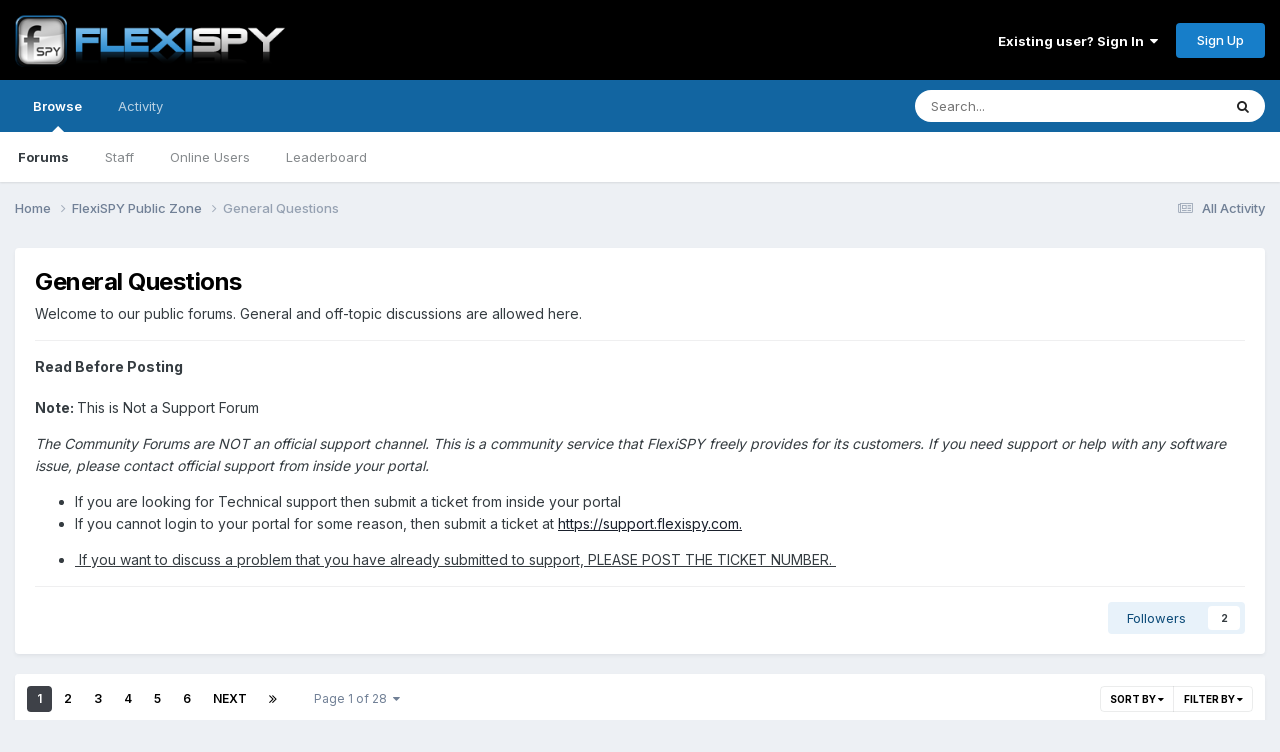

--- FILE ---
content_type: text/html;charset=UTF-8
request_url: https://community.flexispy.com/index.php?/forum/9-general-questions/
body_size: 14104
content:
<!DOCTYPE html>
<html lang="en-US" dir="ltr">
	<head>
		<meta charset="utf-8">
        
		<title>General Questions - FlexiSPY Community</title>
		
			<!-- Global site tag (gtag.js) - Google Analytics -->
<script async src="https://www.googletagmanager.com/gtag/js?id=UA-47253549-1"></script>
<script>
  window.dataLayer = window.dataLayer || [];
  function gtag(){dataLayer.push(arguments);}
  gtag('js', new Date());

  gtag('config', 'UA-47253549-1');
</script>
		
		
		
		

	<meta name="viewport" content="width=device-width, initial-scale=1">


	
	


	<meta name="twitter:card" content="summary" />


	
		<meta name="twitter:site" content="@flexispy" />
	



	
		
	

	
		
			
				<meta name="description" content="Welcome to our public forums. General and off-topic discussions are allowed here.">
			
		
	

	
		
			
				<meta property="og:title" content="General Questions">
			
		
	

	
		
			
				<meta property="og:description" content="Welcome to our public forums. General and off-topic discussions are allowed here.">
			
		
	

	
		
			
				<meta property="og:url" content="https://community.flexispy.com/index.php?/forum/9-general-questions/">
			
		
	

	
		
			
				<meta property="og:site_name" content="FlexiSPY Community">
			
		
	

	
		
			
				<meta property="og:locale" content="en_US">
			
		
	


	
		<link rel="canonical" href="https://community.flexispy.com/index.php?/forum/9-general-questions/" />
	

	
		<link rel="next" href="https://community.flexispy.com/index.php?/forum/9-general-questions/&amp;page=2" />
	

	
		<link rel="last" href="https://community.flexispy.com/index.php?/forum/9-general-questions/&amp;page=28" />
	

<link rel="alternate" type="application/rss+xml" title="General Questions Latest Topics" href="https://community.flexispy.com/index.php?/forum/9-general-questions.xml/" />



<link rel="manifest" href="https://community.flexispy.com/index.php?/manifest.webmanifest/">
<meta name="msapplication-config" content="https://community.flexispy.com/index.php?/browserconfig.xml/">
<meta name="msapplication-starturl" content="/">
<meta name="application-name" content="FlexiSPY Community">
<meta name="apple-mobile-web-app-title" content="FlexiSPY Community">

	<meta name="theme-color" content="#000000">










<link rel="preload" href="//community.flexispy.com/applications/core/interface/font/fontawesome-webfont.woff2?v=4.7.0" as="font" crossorigin="anonymous">
		


	<link rel="preconnect" href="https://fonts.googleapis.com">
	<link rel="preconnect" href="https://fonts.gstatic.com" crossorigin>
	
		<link href="https://fonts.googleapis.com/css2?family=Inter:wght@300;400;500;600;700&display=swap" rel="stylesheet">
	



	<link rel='stylesheet' href='https://community.flexispy.com/uploads/css_built_1/341e4a57816af3ba440d891ca87450ff_framework.css?v=ad29e912a11741662661' media='all'>

	<link rel='stylesheet' href='https://community.flexispy.com/uploads/css_built_1/05e81b71abe4f22d6eb8d1a929494829_responsive.css?v=ad29e912a11741662661' media='all'>

	<link rel='stylesheet' href='https://community.flexispy.com/uploads/css_built_1/90eb5adf50a8c640f633d47fd7eb1778_core.css?v=ad29e912a11741662661' media='all'>

	<link rel='stylesheet' href='https://community.flexispy.com/uploads/css_built_1/5a0da001ccc2200dc5625c3f3934497d_core_responsive.css?v=ad29e912a11741662661' media='all'>

	<link rel='stylesheet' href='https://community.flexispy.com/uploads/css_built_1/62e269ced0fdab7e30e026f1d30ae516_forums.css?v=ad29e912a11741662661' media='all'>

	<link rel='stylesheet' href='https://community.flexispy.com/uploads/css_built_1/76e62c573090645fb99a15a363d8620e_forums_responsive.css?v=ad29e912a11741662661' media='all'>





<link rel='stylesheet' href='https://community.flexispy.com/uploads/css_built_1/258adbb6e4f3e83cd3b355f84e3fa002_custom.css?v=ad29e912a11741662661' media='all'>




		
		

	</head>
	<body class='ipsApp ipsApp_front ipsJS_none ipsClearfix' data-controller='core.front.core.app' data-message="" data-pageApp='forums' data-pageLocation='front' data-pageModule='forums' data-pageController='forums' data-pageID='9'  >
		
        

        

		<a href='#ipsLayout_mainArea' class='ipsHide' title='Go to main content on this page' accesskey='m'>Jump to content</a>
		





		<div id='ipsLayout_header' class='ipsClearfix'>
			<header>
				<div class='ipsLayout_container'>
					


<a href='https://community.flexispy.com/' id='elLogo' accesskey='1'><img src="https://community.flexispy.com/uploads/monthly_2017_04/logo.png.e736d59071bab7f3298b1ab831bd83a1.png" alt='FlexiSPY Community'></a>

					
						

	<ul id='elUserNav' class='ipsList_inline cSignedOut ipsResponsive_showDesktop'>
		
        
		
        
        
            
            <li id='elSignInLink'>
                <a href='https://community.flexispy.com/index.php?/login/' data-ipsMenu-closeOnClick="false" data-ipsMenu id='elUserSignIn'>
                    Existing user? Sign In &nbsp;<i class='fa fa-caret-down'></i>
                </a>
                
<div id='elUserSignIn_menu' class='ipsMenu ipsMenu_auto ipsHide'>
	<form accept-charset='utf-8' method='post' action='https://community.flexispy.com/index.php?/login/'>
		<input type="hidden" name="csrfKey" value="4986b74f703c4ed09d2de3c567ed75da">
		<input type="hidden" name="ref" value="aHR0cHM6Ly9jb21tdW5pdHkuZmxleGlzcHkuY29tL2luZGV4LnBocD8vZm9ydW0vOS1nZW5lcmFsLXF1ZXN0aW9ucy8=">
		<div data-role="loginForm">
			
			
			
				<div class='ipsColumns ipsColumns_noSpacing'>
					<div class='ipsColumn ipsColumn_wide' id='elUserSignIn_internal'>
						
<div class="ipsPad ipsForm ipsForm_vertical">
	<h4 class="ipsType_sectionHead">Sign In</h4>
	<br><br>
	<ul class='ipsList_reset'>
		<li class="ipsFieldRow ipsFieldRow_noLabel ipsFieldRow_fullWidth">
			
			
				<input type="email" placeholder="Email Address" name="auth" autocomplete="email">
			
		</li>
		<li class="ipsFieldRow ipsFieldRow_noLabel ipsFieldRow_fullWidth">
			<input type="password" placeholder="Password" name="password" autocomplete="current-password">
		</li>
		<li class="ipsFieldRow ipsFieldRow_checkbox ipsClearfix">
			<span class="ipsCustomInput">
				<input type="checkbox" name="remember_me" id="remember_me_checkbox" value="1" checked aria-checked="true">
				<span></span>
			</span>
			<div class="ipsFieldRow_content">
				<label class="ipsFieldRow_label" for="remember_me_checkbox">Remember me</label>
				<span class="ipsFieldRow_desc">Not recommended on shared computers</span>
			</div>
		</li>
		<li class="ipsFieldRow ipsFieldRow_fullWidth">
			<button type="submit" name="_processLogin" value="usernamepassword" class="ipsButton ipsButton_primary ipsButton_small" id="elSignIn_submit">Sign In</button>
			
				<p class="ipsType_right ipsType_small">
					
						<a href='https://community.flexispy.com/index.php?/lostpassword/' >
					
					Forgot your password?</a>
				</p>
			
		</li>
	</ul>
</div>
					</div>
					<div class='ipsColumn ipsColumn_wide'>
						<div class='ipsPadding' id='elUserSignIn_external'>
							<div class='ipsAreaBackground_light ipsPadding:half'>
								
									<p class='ipsType_reset ipsType_small ipsType_center'><strong>Or sign in with one of these services</strong></p>
								
								
									<div class='ipsType_center ipsMargin_top:half'>
										

<button type="submit" name="_processLogin" value="9" class='ipsButton ipsButton_verySmall ipsButton_fullWidth ipsSocial ipsSocial_twitter' style="background-color: #000000">
	
		<span class='ipsSocial_icon'>
			
				<i class='fa fa-twitter'></i>
			
		</span>
		<span class='ipsSocial_text'>Sign in with X</span>
	
</button>
									</div>
								
									<div class='ipsType_center ipsMargin_top:half'>
										

<button type="submit" name="_processLogin" value="3" class='ipsButton ipsButton_verySmall ipsButton_fullWidth ipsSocial ipsSocial_google' style="background-color: #4285F4">
	
		<span class='ipsSocial_icon'>
			
				<i class='fa fa-google'></i>
			
		</span>
		<span class='ipsSocial_text'>Sign in with Google</span>
	
</button>
									</div>
								
							</div>
						</div>
					</div>
				</div>
			
		</div>
	</form>
</div>
            </li>
            
        
		
			<li>
				
					<a href='https://community.flexispy.com/index.php?/register/' data-ipsDialog data-ipsDialog-size='narrow' data-ipsDialog-title='Sign Up' id='elRegisterButton' class='ipsButton ipsButton_normal ipsButton_primary'>Sign Up</a>
				
			</li>
		
	</ul>

						
<ul class='ipsMobileHamburger ipsList_reset ipsResponsive_hideDesktop'>
	<li data-ipsDrawer data-ipsDrawer-drawerElem='#elMobileDrawer'>
		<a href='#' >
			
			
				
			
			
			
			<i class='fa fa-navicon'></i>
		</a>
	</li>
</ul>
					
				</div>
			</header>
			

	<nav data-controller='core.front.core.navBar' class=' ipsResponsive_showDesktop'>
		<div class='ipsNavBar_primary ipsLayout_container '>
			<ul data-role="primaryNavBar" class='ipsClearfix'>
				


	
		
		
			
		
		<li class='ipsNavBar_active' data-active id='elNavSecondary_1' data-role="navBarItem" data-navApp="core" data-navExt="CustomItem">
			
			
				<a href="https://community.flexispy.com"  data-navItem-id="1" data-navDefault>
					Browse<span class='ipsNavBar_active__identifier'></span>
				</a>
			
			
				<ul class='ipsNavBar_secondary ' data-role='secondaryNavBar'>
					


	
	

	
		
		
			
		
		<li class='ipsNavBar_active' data-active id='elNavSecondary_8' data-role="navBarItem" data-navApp="forums" data-navExt="Forums">
			
			
				<a href="https://community.flexispy.com/index.php"  data-navItem-id="8" data-navDefault>
					Forums<span class='ipsNavBar_active__identifier'></span>
				</a>
			
			
		</li>
	
	

	
	

	
		
		
		<li  id='elNavSecondary_10' data-role="navBarItem" data-navApp="core" data-navExt="StaffDirectory">
			
			
				<a href="https://community.flexispy.com/index.php?/staff/"  data-navItem-id="10" >
					Staff<span class='ipsNavBar_active__identifier'></span>
				</a>
			
			
		</li>
	
	

	
		
		
		<li  id='elNavSecondary_11' data-role="navBarItem" data-navApp="core" data-navExt="OnlineUsers">
			
			
				<a href="https://community.flexispy.com/index.php?/online/"  data-navItem-id="11" >
					Online Users<span class='ipsNavBar_active__identifier'></span>
				</a>
			
			
		</li>
	
	

	
		
		
		<li  id='elNavSecondary_12' data-role="navBarItem" data-navApp="core" data-navExt="Leaderboard">
			
			
				<a href="https://community.flexispy.com/index.php?/leaderboard/"  data-navItem-id="12" >
					Leaderboard<span class='ipsNavBar_active__identifier'></span>
				</a>
			
			
		</li>
	
	

					<li class='ipsHide' id='elNavigationMore_1' data-role='navMore'>
						<a href='#' data-ipsMenu data-ipsMenu-appendTo='#elNavigationMore_1' id='elNavigationMore_1_dropdown'>More <i class='fa fa-caret-down'></i></a>
						<ul class='ipsHide ipsMenu ipsMenu_auto' id='elNavigationMore_1_dropdown_menu' data-role='moreDropdown'></ul>
					</li>
				</ul>
			
		</li>
	
	

	
		
		
		<li  id='elNavSecondary_2' data-role="navBarItem" data-navApp="core" data-navExt="CustomItem">
			
			
				<a href="https://community.flexispy.com/index.php?/discover/"  data-navItem-id="2" >
					Activity<span class='ipsNavBar_active__identifier'></span>
				</a>
			
			
				<ul class='ipsNavBar_secondary ipsHide' data-role='secondaryNavBar'>
					


	
		
		
		<li  id='elNavSecondary_4' data-role="navBarItem" data-navApp="core" data-navExt="AllActivity">
			
			
				<a href="https://community.flexispy.com/index.php?/discover/"  data-navItem-id="4" >
					All Activity<span class='ipsNavBar_active__identifier'></span>
				</a>
			
			
		</li>
	
	

	
	

	
		
		
		<li  id='elNavSecondary_6' data-role="navBarItem" data-navApp="core" data-navExt="Search">
			
			
				<a href="https://community.flexispy.com/index.php?/search/"  data-navItem-id="6" >
					Search<span class='ipsNavBar_active__identifier'></span>
				</a>
			
			
		</li>
	
	

	
	

					<li class='ipsHide' id='elNavigationMore_2' data-role='navMore'>
						<a href='#' data-ipsMenu data-ipsMenu-appendTo='#elNavigationMore_2' id='elNavigationMore_2_dropdown'>More <i class='fa fa-caret-down'></i></a>
						<ul class='ipsHide ipsMenu ipsMenu_auto' id='elNavigationMore_2_dropdown_menu' data-role='moreDropdown'></ul>
					</li>
				</ul>
			
		</li>
	
	

				<li class='ipsHide' id='elNavigationMore' data-role='navMore'>
					<a href='#' data-ipsMenu data-ipsMenu-appendTo='#elNavigationMore' id='elNavigationMore_dropdown'>More</a>
					<ul class='ipsNavBar_secondary ipsHide' data-role='secondaryNavBar'>
						<li class='ipsHide' id='elNavigationMore_more' data-role='navMore'>
							<a href='#' data-ipsMenu data-ipsMenu-appendTo='#elNavigationMore_more' id='elNavigationMore_more_dropdown'>More <i class='fa fa-caret-down'></i></a>
							<ul class='ipsHide ipsMenu ipsMenu_auto' id='elNavigationMore_more_dropdown_menu' data-role='moreDropdown'></ul>
						</li>
					</ul>
				</li>
			</ul>
			

	<div id="elSearchWrapper">
		<div id='elSearch' data-controller="core.front.core.quickSearch">
			<form accept-charset='utf-8' action='//community.flexispy.com/index.php?/search/&amp;do=quicksearch' method='post'>
                <input type='search' id='elSearchField' placeholder='Search...' name='q' autocomplete='off' aria-label='Search'>
                <details class='cSearchFilter'>
                    <summary class='cSearchFilter__text'></summary>
                    <ul class='cSearchFilter__menu'>
                        
                        <li><label><input type="radio" name="type" value="all" ><span class='cSearchFilter__menuText'>Everywhere</span></label></li>
                        
                            
                                <li><label><input type="radio" name="type" value='contextual_{&quot;type&quot;:&quot;forums_topic&quot;,&quot;nodes&quot;:9}' checked><span class='cSearchFilter__menuText'>This Forum</span></label></li>
                            
                        
                        
                            <li><label><input type="radio" name="type" value="core_statuses_status"><span class='cSearchFilter__menuText'>Status Updates</span></label></li>
                        
                            <li><label><input type="radio" name="type" value="forums_topic"><span class='cSearchFilter__menuText'>Topics</span></label></li>
                        
                            <li><label><input type="radio" name="type" value="core_members"><span class='cSearchFilter__menuText'>Members</span></label></li>
                        
                    </ul>
                </details>
				<button class='cSearchSubmit' type="submit" aria-label='Search'><i class="fa fa-search"></i></button>
			</form>
		</div>
	</div>

		</div>
	</nav>

			
<ul id='elMobileNav' class='ipsResponsive_hideDesktop' data-controller='core.front.core.mobileNav'>
	
		
			
			
				
					<li id='elMobileBreadcrumb'>
						<a href='https://community.flexispy.com/index.php?/forum/1-flexispy-public-zone/'>
							<span>FlexiSPY Public Zone</span>
						</a>
					</li>
				
				
			
				
				
			
		
	
	
	
	<li >
		<a data-action="defaultStream" href='https://community.flexispy.com/index.php?/discover/'><i class="fa fa-newspaper-o" aria-hidden="true"></i></a>
	</li>

	

	
		<li class='ipsJS_show'>
			<a href='https://community.flexispy.com/index.php?/search/'><i class='fa fa-search'></i></a>
		</li>
	
</ul>
		</div>
		<main id='ipsLayout_body' class='ipsLayout_container'>
			<div id='ipsLayout_contentArea'>
				<div id='ipsLayout_contentWrapper'>
					
<nav class='ipsBreadcrumb ipsBreadcrumb_top ipsFaded_withHover'>
	

	<ul class='ipsList_inline ipsPos_right'>
		
		<li >
			<a data-action="defaultStream" class='ipsType_light '  href='https://community.flexispy.com/index.php?/discover/'><i class="fa fa-newspaper-o" aria-hidden="true"></i> <span>All Activity</span></a>
		</li>
		
	</ul>

	<ul data-role="breadcrumbList">
		<li>
			<a title="Home" href='https://community.flexispy.com/'>
				<span>Home <i class='fa fa-angle-right'></i></span>
			</a>
		</li>
		
		
			<li>
				
					<a href='https://community.flexispy.com/index.php?/forum/1-flexispy-public-zone/'>
						<span>FlexiSPY Public Zone <i class='fa fa-angle-right' aria-hidden="true"></i></span>
					</a>
				
			</li>
		
			<li>
				
					General Questions
				
			</li>
		
	</ul>
</nav>
					
					<div id='ipsLayout_mainArea'>
						
						
						
						

	




						




	
	<div class="ipsPageHeader  ipsBox ipsResponsive_pull ipsPadding ipsClearfix" >
		<header>
			
			<h1 class="ipsType_pageTitle">General Questions</h1>
			
				



<div class='ipsType_richText ipsType_normal' data-controller='core.front.core.lightboxedImages' >
<p>
	Welcome to our public forums. General and off-topic discussions are allowed here.
</p>

</div>

			
			
				<hr class='ipsHr'>
				<strong class='ipsType_normal'>Read Before Posting</strong>
				



<div class='ipsType_richText ipsType_normal ipsSpacer_top' data-controller='core.front.core.lightboxedImages' >
<p>
	<strong>Note: </strong>This is Not a Support Forum
</p>

<p>
	<em><span style="background-color:#ffffff;color:#353c41;font-size:14px;">The Community Forums are NOT an official support channel. This is a community service that FlexiSPY freely provides for its customers. If you need support or help with any software issue, please contact official support from inside your portal.</span></em>
</p>

<ul><li>
		If you are looking for Technical support then submit a ticket from inside your portal
	</li>
	<li>
		If you cannot login to your portal for some reason, then submit a ticket at <a href="http://support.flexispy.com." rel="external nofollow">https://support.flexispy.com.</a>
	</li>
</ul><ul><li>
		<u> If you want to discuss a problem that you have already submitted to support, PLEASE POST THE TICKET NUMBER. </u>
	</li>
</ul>
</div>

			
			
				<hr class='ipsHr ipsResponsive_hidePhone' />
				<div class='ipsClearfix ipsResponsive_hidePhone'>
					<div class='ipsPos_right'>
                        
                        

<div data-followApp='forums' data-followArea='forum' data-followID='9' data-controller='core.front.core.followButton'>
	

	<a href='https://community.flexispy.com/index.php?/login/' rel="nofollow" class="ipsFollow ipsPos_middle ipsButton ipsButton_light ipsButton_verySmall " data-role="followButton" data-ipsTooltip title='Sign in to follow this'>
		<span>Followers</span>
		<span class='ipsCommentCount'>2</span>
	</a>

</div>
                    </div>
				</div>
			
		</header>
	</div>
	
	

<div data-controller='forums.front.forum.forumPage'>
	<ul class="ipsToolList ipsToolList_horizontal ipsSpacer_both">
		






	</ul>
	
<div class='ipsBox ipsResponsive_pull' data-baseurl='https://community.flexispy.com/index.php?/forum/9-general-questions/' data-resort='listResort' data-tableID='topics'  data-controller='core.global.core.table'>
	
		<h2 class='ipsType_sectionTitle ipsHide ipsType_medium ipsType_reset ipsClear'>693 topics in this forum</h2>
	

	
	<div class="ipsButtonBar ipsPad_half ipsClearfix ipsClear">
		

		<ul class="ipsButtonRow ipsPos_right ipsClearfix">
			
				<li>
					<a href="#elSortByMenu_menu" id="elSortByMenu_5ab45f7e4e8dc3a3f9b71e3a0855b6d6" data-role='sortButton' data-ipsMenu data-ipsMenu-activeClass="ipsButtonRow_active" data-ipsMenu-selectable="radio">Sort By <i class="fa fa-caret-down"></i></a>
					<ul class="ipsMenu ipsMenu_auto ipsMenu_withStem ipsMenu_selectable ipsHide" id="elSortByMenu_5ab45f7e4e8dc3a3f9b71e3a0855b6d6_menu">
						
						
							<li class="ipsMenu_item ipsMenu_itemChecked" data-ipsMenuValue="last_post" data-sortDirection='desc'><a href="https://community.flexispy.com/index.php?/forum/9-general-questions/&amp;sortby=last_post&amp;sortdirection=desc" rel="nofollow">Recently Updated</a></li>
						
							<li class="ipsMenu_item " data-ipsMenuValue="title" data-sortDirection='asc'><a href="https://community.flexispy.com/index.php?/forum/9-general-questions/&amp;sortby=title&amp;sortdirection=asc" rel="nofollow">Title</a></li>
						
							<li class="ipsMenu_item " data-ipsMenuValue="start_date" data-sortDirection='desc'><a href="https://community.flexispy.com/index.php?/forum/9-general-questions/&amp;sortby=start_date&amp;sortdirection=desc" rel="nofollow">Start Date</a></li>
						
							<li class="ipsMenu_item " data-ipsMenuValue="views" data-sortDirection='desc'><a href="https://community.flexispy.com/index.php?/forum/9-general-questions/&amp;sortby=views&amp;sortdirection=desc" rel="nofollow">Most Viewed</a></li>
						
							<li class="ipsMenu_item " data-ipsMenuValue="posts" data-sortDirection='desc'><a href="https://community.flexispy.com/index.php?/forum/9-general-questions/&amp;sortby=posts&amp;sortdirection=desc" rel="nofollow">Most Replies</a></li>
						
						
							<li class="ipsMenu_item " data-noSelect="true">
								<a href='https://community.flexispy.com/index.php?/forum/9-general-questions/&amp;advancedSearchForm=1&amp;sortby=forums_topics.last_post&amp;sortdirection=DESC' rel="nofollow" data-ipsDialog data-ipsDialog-title='Custom Sort'>Custom</a>
							</li>
						
					</ul>
				</li>
			
			
				<li>
					<a href="#elFilterByMenu_menu" id="elFilterByMenu_5ab45f7e4e8dc3a3f9b71e3a0855b6d6" data-role='tableFilterMenu' data-ipsMenu data-ipsMenu-activeClass="ipsButtonRow_active" data-ipsMenu-selectable="radio">Filter By <i class="fa fa-caret-down"></i></a>
					<ul class='ipsMenu ipsMenu_auto ipsMenu_withStem ipsMenu_selectable ipsHide' data-role="tableFilterMenu" id='elFilterByMenu_5ab45f7e4e8dc3a3f9b71e3a0855b6d6_menu'>
						<li data-action="tableFilter" data-ipsMenuValue='' class='ipsMenu_item ipsMenu_itemChecked'>
							<a href='https://community.flexispy.com/index.php?/forum/9-general-questions/&amp;filter=&amp;sortby=forums_topics.last_post&amp;sortdirection=DESC' rel="nofollow">All</a>
						</li>
						
							<li data-action="tableFilter" data-ipsMenuValue='solved_topics' class='ipsMenu_item '>
								<a href='https://community.flexispy.com/index.php?/forum/9-general-questions/&amp;filter=solved_topics&amp;sortby=forums_topics.last_post&amp;sortdirection=DESC' rel="nofollow">Solved Topics</a>
							</li>
						
							<li data-action="tableFilter" data-ipsMenuValue='unsolved_topics' class='ipsMenu_item '>
								<a href='https://community.flexispy.com/index.php?/forum/9-general-questions/&amp;filter=unsolved_topics&amp;sortby=forums_topics.last_post&amp;sortdirection=DESC' rel="nofollow">Unsolved Topics</a>
							</li>
						
					</ul>
				</li>
				
		</ul>
		


		<div data-role="tablePagination" >
			


	
	<ul class='ipsPagination' id='elPagination_c2609605016b2b32a665fca454eea238_1847506439' data-ipsPagination-seoPagination='false' data-pages='28' data-ipsPagination  data-ipsPagination-pages="28" data-ipsPagination-perPage='25'>
		
			
				<li class='ipsPagination_first ipsPagination_inactive'><a href='https://community.flexispy.com/index.php?/forum/9-general-questions/' rel="first" data-page='1' data-ipsTooltip title='First page'><i class='fa fa-angle-double-left'></i></a></li>
				<li class='ipsPagination_prev ipsPagination_inactive'><a href='https://community.flexispy.com/index.php?/forum/9-general-questions/' rel="prev" data-page='0' data-ipsTooltip title='Previous page'>Prev</a></li>
			
			<li class='ipsPagination_page ipsPagination_active'><a href='https://community.flexispy.com/index.php?/forum/9-general-questions/' data-page='1'>1</a></li>
			
				
					<li class='ipsPagination_page'><a href='https://community.flexispy.com/index.php?/forum/9-general-questions/&amp;page=2' data-page='2'>2</a></li>
				
					<li class='ipsPagination_page'><a href='https://community.flexispy.com/index.php?/forum/9-general-questions/&amp;page=3' data-page='3'>3</a></li>
				
					<li class='ipsPagination_page'><a href='https://community.flexispy.com/index.php?/forum/9-general-questions/&amp;page=4' data-page='4'>4</a></li>
				
					<li class='ipsPagination_page'><a href='https://community.flexispy.com/index.php?/forum/9-general-questions/&amp;page=5' data-page='5'>5</a></li>
				
					<li class='ipsPagination_page'><a href='https://community.flexispy.com/index.php?/forum/9-general-questions/&amp;page=6' data-page='6'>6</a></li>
				
				<li class='ipsPagination_next'><a href='https://community.flexispy.com/index.php?/forum/9-general-questions/&amp;page=2' rel="next" data-page='2' data-ipsTooltip title='Next page'>Next</a></li>
				<li class='ipsPagination_last'><a href='https://community.flexispy.com/index.php?/forum/9-general-questions/&amp;page=28' rel="last" data-page='28' data-ipsTooltip title='Last page'><i class='fa fa-angle-double-right'></i></a></li>
			
			
				<li class='ipsPagination_pageJump'>
					<a href='#' data-ipsMenu data-ipsMenu-closeOnClick='false' data-ipsMenu-appendTo='#elPagination_c2609605016b2b32a665fca454eea238_1847506439' id='elPagination_c2609605016b2b32a665fca454eea238_1847506439_jump'>Page 1 of 28 &nbsp;<i class='fa fa-caret-down'></i></a>
					<div class='ipsMenu ipsMenu_narrow ipsPadding ipsHide' id='elPagination_c2609605016b2b32a665fca454eea238_1847506439_jump_menu'>
						<form accept-charset='utf-8' method='post' action='https://community.flexispy.com/index.php?/forum/9-general-questions/' data-role="pageJump" data-baseUrl='#'>
							<ul class='ipsForm ipsForm_horizontal'>
								<li class='ipsFieldRow'>
									<input type='number' min='1' max='28' placeholder='Page number' class='ipsField_fullWidth' name='page'>
								</li>
								<li class='ipsFieldRow ipsFieldRow_fullWidth'>
									<input type='submit' class='ipsButton_fullWidth ipsButton ipsButton_verySmall ipsButton_primary' value='Go'>
								</li>
							</ul>
						</form>
					</div>
				</li>
			
		
	</ul>

		</div>
	</div>
	
	
		
			<ol class='ipsClear ipsDataList cForumTopicTable  cTopicList ' id='elTable_5ab45f7e4e8dc3a3f9b71e3a0855b6d6' data-role="tableRows">
				


	
	

	
	

	
	

	
	

	
	

	
	

	
	

	
	

	
	

	
	

	
	

	
	

	
	

	
	

	
	

	
	

	
	

	
	

	
	

	
	

	
	

	
	

	
	

	
	

	
	


	
	
		
		
		
		
			<li class="ipsDataItem ipsDataItem_responsivePhoto     " data-rowID='2505' data-location='' data-controller='forums.front.forum.topicRow'>
				
				<div class='ipsDataItem_main'>
					
					<h4 class='ipsDataItem_title ipsContained_container'>
						
						
						
						

						
						
						
                            
                            							
							
								<span><span class="ipsBadge ipsBadge_icon ipsBadge_small ipsBadge_positive" data-ipsTooltip title='Pinned'><i class='fa fa-thumb-tack'></i></span></span>
							
							
						
										
												

						<span class='ipsType_break ipsContained'>
							<a href='https://community.flexispy.com/index.php?/topic/2505-rem-vid-not-updating-status-update/' class='' title='Rem Vid Not Updating - Status Update '  data-ipsHover data-ipsHover-target='https://community.flexispy.com/index.php?/topic/2505-rem-vid-not-updating-status-update/&amp;preview=1' data-ipsHover-timeout='1.5'>
								<span>
									Rem Vid Not Updating - Status Update
								</span>
							</a>
						</span>
						
							

	<span class='ipsPagination ipsPagination_mini' id='elPagination_6b30ec7f38cb658ff06009aa71904498'>
		
			<span class='ipsPagination_page'><a href='https://community.flexispy.com/index.php?/topic/2505-rem-vid-not-updating-status-update/#comments' data-ipsTooltip title='Go to page 1'>1</a></span>
		
			<span class='ipsPagination_page'><a href='https://community.flexispy.com/index.php?/topic/2505-rem-vid-not-updating-status-update/&amp;page=2#comments' data-ipsTooltip title='Go to page 2'>2</a></span>
		
			<span class='ipsPagination_page'><a href='https://community.flexispy.com/index.php?/topic/2505-rem-vid-not-updating-status-update/&amp;page=3#comments' data-ipsTooltip title='Go to page 3'>3</a></span>
		
		
	</span>

						
					</h4>
					<span data-role="activeUsers"></span>
					<div class='ipsDataItem_meta ipsType_reset ipsType_light ipsType_blendLinks'>
						<span>
							By 


<a href='https://community.flexispy.com/index.php?/profile/10-architect/' rel="nofollow" data-ipsHover data-ipsHover-width='370' data-ipsHover-target='https://community.flexispy.com/index.php?/profile/10-architect/&amp;do=hovercard&amp;referrer=https%253A%252F%252Fcommunity.flexispy.com%252Findex.php%253F%252Fforum%252F9-general-questions%252F' title="Go to Architect's profile" class="ipsType_break">Architect</a>, 
						</span><time datetime='2020-05-05T18:11:33Z' title='05/05/2020 06:11  PM' data-short='5 yr'>May 5, 2020</time>
						
						
					</div>
				</div>
				<ul class='ipsDataItem_stats'>
					
					
						<li  data-statType='forums_comments'>
						    
							<span class='ipsDataItem_stats_number'>55</span>
							<span class='ipsDataItem_stats_type'> replies</span>
						    
							
						</li>
					
						<li class='ipsType_light' data-statType='num_views'>
						    
							<span class='ipsDataItem_stats_number'>42.2k</span>
							<span class='ipsDataItem_stats_type'> views</span>
						    
							
						</li>
					
				</ul>
				<ul class='ipsDataItem_lastPoster ipsDataItem_withPhoto ipsType_blendLinks'>
					<li>
						
							


	<a href="https://community.flexispy.com/index.php?/profile/30146-gartner/" rel="nofollow" data-ipsHover data-ipsHover-width="370" data-ipsHover-target="https://community.flexispy.com/index.php?/profile/30146-gartner/&amp;do=hovercard" class="ipsUserPhoto ipsUserPhoto_tiny" title="Go to gartner's profile">
		<img src='data:image/svg+xml,%3Csvg%20xmlns%3D%22http%3A%2F%2Fwww.w3.org%2F2000%2Fsvg%22%20viewBox%3D%220%200%201024%201024%22%20style%3D%22background%3A%2390c462%22%3E%3Cg%3E%3Ctext%20text-anchor%3D%22middle%22%20dy%3D%22.35em%22%20x%3D%22512%22%20y%3D%22512%22%20fill%3D%22%23ffffff%22%20font-size%3D%22700%22%20font-family%3D%22-apple-system%2C%20BlinkMacSystemFont%2C%20Roboto%2C%20Helvetica%2C%20Arial%2C%20sans-serif%22%3EG%3C%2Ftext%3E%3C%2Fg%3E%3C%2Fsvg%3E' alt='gartner' loading="lazy">
	</a>

						
					</li>
					<li>
						
							
								


<a href='https://community.flexispy.com/index.php?/profile/30146-gartner/' rel="nofollow" data-ipsHover data-ipsHover-width='370' data-ipsHover-target='https://community.flexispy.com/index.php?/profile/30146-gartner/&amp;do=hovercard&amp;referrer=https%253A%252F%252Fcommunity.flexispy.com%252Findex.php%253F%252Fforum%252F9-general-questions%252F' title="Go to gartner's profile" class="ipsType_break">gartner</a>
							
						
					</li>
					<li class="ipsType_light">
						
							<time datetime='2022-03-02T17:55:06Z' title='03/02/2022 05:55  PM' data-short='3 yr'>March 2, 2022</time>
						
					</li>
				</ul>
				
			</li>
		
	
		
		
		
		
			<li class="ipsDataItem ipsDataItem_responsivePhoto     " data-rowID='2029' data-location='' data-controller='forums.front.forum.topicRow'>
				
				<div class='ipsDataItem_main'>
					
					<h4 class='ipsDataItem_title ipsContained_container'>
						
							<span>
								<i class='ipsType_medium fa fa-lock' data-ipsTooltip title='This topic is locked'></i>
							</span>	
							
						
						
						
						

						
						
						
                            
                            							
							
								<span><span class="ipsBadge ipsBadge_icon ipsBadge_small ipsBadge_positive" data-ipsTooltip title='Pinned'><i class='fa fa-thumb-tack'></i></span></span>
							
							
						
										
												

						<span class='ipsType_break ipsContained'>
							<a href='https://community.flexispy.com/index.php?/topic/2029-read-before-posting/' class='' title='Read Before Posting '  data-ipsHover data-ipsHover-target='https://community.flexispy.com/index.php?/topic/2029-read-before-posting/&amp;preview=1' data-ipsHover-timeout='1.5'>
								<span>
									Read Before Posting
								</span>
							</a>
						</span>
						
					</h4>
					<span data-role="activeUsers"></span>
					<div class='ipsDataItem_meta ipsType_reset ipsType_light ipsType_blendLinks'>
						<span>
							By 


<a href='https://community.flexispy.com/index.php?/profile/6-christian/' rel="nofollow" data-ipsHover data-ipsHover-width='370' data-ipsHover-target='https://community.flexispy.com/index.php?/profile/6-christian/&amp;do=hovercard&amp;referrer=https%253A%252F%252Fcommunity.flexispy.com%252Findex.php%253F%252Fforum%252F9-general-questions%252F' title="Go to Christian's profile" class="ipsType_break">Christian</a>, 
						</span><time datetime='2018-12-19T07:26:29Z' title='12/19/2018 07:26  AM' data-short='7 yr'>December 19, 2018</time>
						
						
					</div>
				</div>
				<ul class='ipsDataItem_stats'>
					
					
						<li  data-statType='forums_comments'>
						    
							<span class='ipsDataItem_stats_number'>0</span>
							<span class='ipsDataItem_stats_type'> replies</span>
						    
							
						</li>
					
						<li class='ipsType_light' data-statType='num_views'>
						    
							<span class='ipsDataItem_stats_number'>4.7k</span>
							<span class='ipsDataItem_stats_type'> views</span>
						    
							
						</li>
					
				</ul>
				<ul class='ipsDataItem_lastPoster ipsDataItem_withPhoto ipsType_blendLinks'>
					<li>
						
							


	<a href="https://community.flexispy.com/index.php?/profile/6-christian/" rel="nofollow" data-ipsHover data-ipsHover-width="370" data-ipsHover-target="https://community.flexispy.com/index.php?/profile/6-christian/&amp;do=hovercard" class="ipsUserPhoto ipsUserPhoto_tiny" title="Go to Christian's profile">
		<img src='data:image/svg+xml,%3Csvg%20xmlns%3D%22http%3A%2F%2Fwww.w3.org%2F2000%2Fsvg%22%20viewBox%3D%220%200%201024%201024%22%20style%3D%22background%3A%238b62c4%22%3E%3Cg%3E%3Ctext%20text-anchor%3D%22middle%22%20dy%3D%22.35em%22%20x%3D%22512%22%20y%3D%22512%22%20fill%3D%22%23ffffff%22%20font-size%3D%22700%22%20font-family%3D%22-apple-system%2C%20BlinkMacSystemFont%2C%20Roboto%2C%20Helvetica%2C%20Arial%2C%20sans-serif%22%3EC%3C%2Ftext%3E%3C%2Fg%3E%3C%2Fsvg%3E' alt='Christian' loading="lazy">
	</a>

						
					</li>
					<li>
						
							
								


<a href='https://community.flexispy.com/index.php?/profile/6-christian/' rel="nofollow" data-ipsHover data-ipsHover-width='370' data-ipsHover-target='https://community.flexispy.com/index.php?/profile/6-christian/&amp;do=hovercard&amp;referrer=https%253A%252F%252Fcommunity.flexispy.com%252Findex.php%253F%252Fforum%252F9-general-questions%252F' title="Go to Christian's profile" class="ipsType_break">Christian</a>
							
						
					</li>
					<li class="ipsType_light">
						
							<time datetime='2018-12-19T07:26:29Z' title='12/19/2018 07:26  AM' data-short='7 yr'>December 19, 2018</time>
						
					</li>
				</ul>
				
			</li>
		
	
		
		
		
		
			<li class="ipsDataItem ipsDataItem_responsivePhoto     " data-rowID='48' data-location='' data-controller='forums.front.forum.topicRow'>
				
				<div class='ipsDataItem_main'>
					
					<h4 class='ipsDataItem_title ipsContained_container'>
						
							<span>
								<i class='ipsType_medium fa fa-lock' data-ipsTooltip title='This topic is locked'></i>
							</span>	
							
						
						
						
						

						
						
						
                            
                            							
							
								<span><span class="ipsBadge ipsBadge_icon ipsBadge_small ipsBadge_positive" data-ipsTooltip title='Pinned'><i class='fa fa-thumb-tack'></i></span></span>
							
							
						
										
												

						<span class='ipsType_break ipsContained'>
							<a href='https://community.flexispy.com/index.php?/topic/48-welcome-to-our-forums/' class='' title='Welcome to our Forums '  data-ipsHover data-ipsHover-target='https://community.flexispy.com/index.php?/topic/48-welcome-to-our-forums/&amp;preview=1' data-ipsHover-timeout='1.5'>
								<span>
									Welcome to our Forums
								</span>
							</a>
						</span>
						
					</h4>
					<span data-role="activeUsers"></span>
					<div class='ipsDataItem_meta ipsType_reset ipsType_light ipsType_blendLinks'>
						<span>
							By 


<a href='https://community.flexispy.com/index.php?/profile/1-theadmin/' rel="nofollow" data-ipsHover data-ipsHover-width='370' data-ipsHover-target='https://community.flexispy.com/index.php?/profile/1-theadmin/&amp;do=hovercard&amp;referrer=https%253A%252F%252Fcommunity.flexispy.com%252Findex.php%253F%252Fforum%252F9-general-questions%252F' title="Go to THEADMIN's profile" class="ipsType_break">THEADMIN</a>, 
						</span><time datetime='2010-02-27T11:26:48Z' title='02/27/2010 11:26  AM' data-short='15 yr'>February 27, 2010</time>
						
						
					</div>
				</div>
				<ul class='ipsDataItem_stats'>
					
					
						<li  data-statType='forums_comments'>
						    
							<span class='ipsDataItem_stats_number'>0</span>
							<span class='ipsDataItem_stats_type'> replies</span>
						    
							
						</li>
					
						<li class='ipsType_light' data-statType='num_views'>
						    
							<span class='ipsDataItem_stats_number'>9.4k</span>
							<span class='ipsDataItem_stats_type'> views</span>
						    
							
						</li>
					
				</ul>
				<ul class='ipsDataItem_lastPoster ipsDataItem_withPhoto ipsType_blendLinks'>
					<li>
						
							


	<a href="https://community.flexispy.com/index.php?/profile/1-theadmin/" rel="nofollow" data-ipsHover data-ipsHover-width="370" data-ipsHover-target="https://community.flexispy.com/index.php?/profile/1-theadmin/&amp;do=hovercard" class="ipsUserPhoto ipsUserPhoto_tiny" title="Go to THEADMIN's profile">
		<img src='data:image/svg+xml,%3Csvg%20xmlns%3D%22http%3A%2F%2Fwww.w3.org%2F2000%2Fsvg%22%20viewBox%3D%220%200%201024%201024%22%20style%3D%22background%3A%2362c4c2%22%3E%3Cg%3E%3Ctext%20text-anchor%3D%22middle%22%20dy%3D%22.35em%22%20x%3D%22512%22%20y%3D%22512%22%20fill%3D%22%23ffffff%22%20font-size%3D%22700%22%20font-family%3D%22-apple-system%2C%20BlinkMacSystemFont%2C%20Roboto%2C%20Helvetica%2C%20Arial%2C%20sans-serif%22%3ET%3C%2Ftext%3E%3C%2Fg%3E%3C%2Fsvg%3E' alt='THEADMIN' loading="lazy">
	</a>

						
					</li>
					<li>
						
							
								


<a href='https://community.flexispy.com/index.php?/profile/1-theadmin/' rel="nofollow" data-ipsHover data-ipsHover-width='370' data-ipsHover-target='https://community.flexispy.com/index.php?/profile/1-theadmin/&amp;do=hovercard&amp;referrer=https%253A%252F%252Fcommunity.flexispy.com%252Findex.php%253F%252Fforum%252F9-general-questions%252F' title="Go to THEADMIN's profile" class="ipsType_break">THEADMIN</a>
							
						
					</li>
					<li class="ipsType_light">
						
							<time datetime='2010-02-27T11:26:48Z' title='02/27/2010 11:26  AM' data-short='15 yr'>February 27, 2010</time>
						
					</li>
				</ul>
				
			</li>
		
	
		
		
		
		
			<li class="ipsDataItem ipsDataItem_responsivePhoto     " data-rowID='22420' data-location='' data-controller='forums.front.forum.topicRow'>
				
				<div class='ipsDataItem_main'>
					
					<h4 class='ipsDataItem_title ipsContained_container'>
						
						
						
						

						
						
						
										
												

						<span class='ipsType_break ipsContained'>
							<a href='https://community.flexispy.com/index.php?/topic/22420-can-i-use-flexispy-fully-on-an-iphone8-with-ios-16-if-i-jailbreak-it/' class='' title='Can I use flexispy fully on an iPhone8 with iOS 16 if I jailbreak it? '  data-ipsHover data-ipsHover-target='https://community.flexispy.com/index.php?/topic/22420-can-i-use-flexispy-fully-on-an-iphone8-with-ios-16-if-i-jailbreak-it/&amp;preview=1' data-ipsHover-timeout='1.5'>
								<span>
									Can I use flexispy fully on an iPhone8 with iOS 16 if I jailbreak it?
								</span>
							</a>
						</span>
						
					</h4>
					<span data-role="activeUsers"></span>
					<div class='ipsDataItem_meta ipsType_reset ipsType_light ipsType_blendLinks'>
						<span>
							By 


<a href='https://community.flexispy.com/index.php?/profile/36891-inualst/' rel="nofollow" data-ipsHover data-ipsHover-width='370' data-ipsHover-target='https://community.flexispy.com/index.php?/profile/36891-inualst/&amp;do=hovercard&amp;referrer=https%253A%252F%252Fcommunity.flexispy.com%252Findex.php%253F%252Fforum%252F9-general-questions%252F' title="Go to Inualst's profile" class="ipsType_break">Inualst</a>, 
						</span><time datetime='2026-01-13T07:56:22Z' title='01/13/2026 07:56  AM' data-short='Jan 13'>January 13</time>
						
						
					</div>
				</div>
				<ul class='ipsDataItem_stats'>
					
					
						<li  data-statType='forums_comments'>
						    
							<span class='ipsDataItem_stats_number'>1</span>
							<span class='ipsDataItem_stats_type'> reply</span>
						    
							
						</li>
					
						<li class='ipsType_light' data-statType='num_views'>
						    
							<span class='ipsDataItem_stats_number'>170</span>
							<span class='ipsDataItem_stats_type'> views</span>
						    
							
						</li>
					
				</ul>
				<ul class='ipsDataItem_lastPoster ipsDataItem_withPhoto ipsType_blendLinks'>
					<li>
						
							


	<a href="https://community.flexispy.com/index.php?/profile/35071-markm/" rel="nofollow" data-ipsHover data-ipsHover-width="370" data-ipsHover-target="https://community.flexispy.com/index.php?/profile/35071-markm/&amp;do=hovercard" class="ipsUserPhoto ipsUserPhoto_tiny" title="Go to MarkM's profile">
		<img src='data:image/svg+xml,%3Csvg%20xmlns%3D%22http%3A%2F%2Fwww.w3.org%2F2000%2Fsvg%22%20viewBox%3D%220%200%201024%201024%22%20style%3D%22background%3A%23c4c362%22%3E%3Cg%3E%3Ctext%20text-anchor%3D%22middle%22%20dy%3D%22.35em%22%20x%3D%22512%22%20y%3D%22512%22%20fill%3D%22%23ffffff%22%20font-size%3D%22700%22%20font-family%3D%22-apple-system%2C%20BlinkMacSystemFont%2C%20Roboto%2C%20Helvetica%2C%20Arial%2C%20sans-serif%22%3EM%3C%2Ftext%3E%3C%2Fg%3E%3C%2Fsvg%3E' alt='MarkM' loading="lazy">
	</a>

						
					</li>
					<li>
						
							
								


<a href='https://community.flexispy.com/index.php?/profile/35071-markm/' rel="nofollow" data-ipsHover data-ipsHover-width='370' data-ipsHover-target='https://community.flexispy.com/index.php?/profile/35071-markm/&amp;do=hovercard&amp;referrer=https%253A%252F%252Fcommunity.flexispy.com%252Findex.php%253F%252Fforum%252F9-general-questions%252F' title="Go to MarkM's profile" class="ipsType_break">MarkM</a>
							
						
					</li>
					<li class="ipsType_light">
						
							<time datetime='2026-01-13T09:31:44Z' title='01/13/2026 09:31  AM' data-short='Jan 13'>January 13</time>
						
					</li>
				</ul>
				
			</li>
		
	
		
		
		
		
			<li class="ipsDataItem ipsDataItem_responsivePhoto     " data-rowID='22408' data-location='' data-controller='forums.front.forum.topicRow'>
				
				<div class='ipsDataItem_main'>
					
					<h4 class='ipsDataItem_title ipsContained_container'>
						
						
						
						

						
						
						
										
												

						<span class='ipsType_break ipsContained'>
							<a href='https://community.flexispy.com/index.php?/topic/22408-can-you-develop-a-version-compatible-with-the-new-jailbreaking-softwareroothide-dopamine/' class='' title='Can you develop a version compatible with the new jailbreaking software:roothide dopamine '  data-ipsHover data-ipsHover-target='https://community.flexispy.com/index.php?/topic/22408-can-you-develop-a-version-compatible-with-the-new-jailbreaking-softwareroothide-dopamine/&amp;preview=1' data-ipsHover-timeout='1.5'>
								<span>
									Can you develop a version compatible with the new jailbreaking software:roothide dopamine
								</span>
							</a>
						</span>
						
					</h4>
					<span data-role="activeUsers"></span>
					<div class='ipsDataItem_meta ipsType_reset ipsType_light ipsType_blendLinks'>
						<span>
							By 


<a href='https://community.flexispy.com/index.php?/profile/36731-daydayupme/' rel="nofollow" data-ipsHover data-ipsHover-width='370' data-ipsHover-target='https://community.flexispy.com/index.php?/profile/36731-daydayupme/&amp;do=hovercard&amp;referrer=https%253A%252F%252Fcommunity.flexispy.com%252Findex.php%253F%252Fforum%252F9-general-questions%252F' title="Go to daydayupme's profile" class="ipsType_break">daydayupme</a>, 
						</span><time datetime='2025-10-13T04:30:29Z' title='10/13/2025 04:30  AM' data-short='Oct 13'>October 13, 2025</time>
						
						
					</div>
				</div>
				<ul class='ipsDataItem_stats'>
					
					
						<li  data-statType='forums_comments'>
						    
							<span class='ipsDataItem_stats_number'>5</span>
							<span class='ipsDataItem_stats_type'> replies</span>
						    
							
						</li>
					
						<li class='ipsType_light' data-statType='num_views'>
						    
							<span class='ipsDataItem_stats_number'>1.2k</span>
							<span class='ipsDataItem_stats_type'> views</span>
						    
							
						</li>
					
				</ul>
				<ul class='ipsDataItem_lastPoster ipsDataItem_withPhoto ipsType_blendLinks'>
					<li>
						
							


	<a href="https://community.flexispy.com/index.php?/profile/36850-ttnn/" rel="nofollow" data-ipsHover data-ipsHover-width="370" data-ipsHover-target="https://community.flexispy.com/index.php?/profile/36850-ttnn/&amp;do=hovercard" class="ipsUserPhoto ipsUserPhoto_tiny" title="Go to ttnn's profile">
		<img src='data:image/svg+xml,%3Csvg%20xmlns%3D%22http%3A%2F%2Fwww.w3.org%2F2000%2Fsvg%22%20viewBox%3D%220%200%201024%201024%22%20style%3D%22background%3A%23c46276%22%3E%3Cg%3E%3Ctext%20text-anchor%3D%22middle%22%20dy%3D%22.35em%22%20x%3D%22512%22%20y%3D%22512%22%20fill%3D%22%23ffffff%22%20font-size%3D%22700%22%20font-family%3D%22-apple-system%2C%20BlinkMacSystemFont%2C%20Roboto%2C%20Helvetica%2C%20Arial%2C%20sans-serif%22%3ET%3C%2Ftext%3E%3C%2Fg%3E%3C%2Fsvg%3E' alt='ttnn' loading="lazy">
	</a>

						
					</li>
					<li>
						
							
								


<a href='https://community.flexispy.com/index.php?/profile/36850-ttnn/' rel="nofollow" data-ipsHover data-ipsHover-width='370' data-ipsHover-target='https://community.flexispy.com/index.php?/profile/36850-ttnn/&amp;do=hovercard&amp;referrer=https%253A%252F%252Fcommunity.flexispy.com%252Findex.php%253F%252Fforum%252F9-general-questions%252F' title="Go to ttnn's profile" class="ipsType_break">ttnn</a>
							
						
					</li>
					<li class="ipsType_light">
						
							<time datetime='2025-12-16T06:16:53Z' title='12/16/2025 06:16  AM' data-short='Dec 16'>December 16, 2025</time>
						
					</li>
				</ul>
				
			</li>
		
	
		
		
		
		
			<li class="ipsDataItem ipsDataItem_responsivePhoto     " data-rowID='22414' data-location='' data-controller='forums.front.forum.topicRow'>
				
				<div class='ipsDataItem_main'>
					
					<h4 class='ipsDataItem_title ipsContained_container'>
						
						
						
						
							<span><span class="ipsBadge ipsBadge_icon ipsBadge_small ipsBadge_positive" data-ipsTooltip title='Solved'><i class='fa fa-check'></i></span></span>
						

						
						
						
										
												

						<span class='ipsType_break ipsContained'>
							<a href='https://community.flexispy.com/index.php?/topic/22414-flexiview-live-features-sound/' class='' title='Flexiview - Live Features Sound '  data-ipsHover data-ipsHover-target='https://community.flexispy.com/index.php?/topic/22414-flexiview-live-features-sound/&amp;preview=1' data-ipsHover-timeout='1.5'>
								<span>
									Flexiview - Live Features Sound
								</span>
							</a>
						</span>
						
					</h4>
					<span data-role="activeUsers"></span>
					<div class='ipsDataItem_meta ipsType_reset ipsType_light ipsType_blendLinks'>
						<span>
							By 


<a href='https://community.flexispy.com/index.php?/profile/36780-n3xious/' rel="nofollow" data-ipsHover data-ipsHover-width='370' data-ipsHover-target='https://community.flexispy.com/index.php?/profile/36780-n3xious/&amp;do=hovercard&amp;referrer=https%253A%252F%252Fcommunity.flexispy.com%252Findex.php%253F%252Fforum%252F9-general-questions%252F' title="Go to n3xious's profile" class="ipsType_break">n3xious</a>, 
						</span><time datetime='2025-11-28T05:56:47Z' title='11/28/2025 05:56  AM' data-short='Nov 28'>November 28, 2025</time>
						
						
					</div>
				</div>
				<ul class='ipsDataItem_stats'>
					
					
						<li  data-statType='forums_comments'>
						    
							<span class='ipsDataItem_stats_number'>2</span>
							<span class='ipsDataItem_stats_type'> replies</span>
						    
							
						</li>
					
						<li class='ipsType_light' data-statType='num_views'>
						    
							<span class='ipsDataItem_stats_number'>451</span>
							<span class='ipsDataItem_stats_type'> views</span>
						    
							
						</li>
					
				</ul>
				<ul class='ipsDataItem_lastPoster ipsDataItem_withPhoto ipsType_blendLinks'>
					<li>
						
							


	<a href="https://community.flexispy.com/index.php?/profile/36780-n3xious/" rel="nofollow" data-ipsHover data-ipsHover-width="370" data-ipsHover-target="https://community.flexispy.com/index.php?/profile/36780-n3xious/&amp;do=hovercard" class="ipsUserPhoto ipsUserPhoto_tiny" title="Go to n3xious's profile">
		<img src='https://community.flexispy.com/uploads/monthly_2025_11/imported-photo-36780.thumb.png.91f6f73f1675b2d59a56deeb7dc33315.png' alt='n3xious' loading="lazy">
	</a>

						
					</li>
					<li>
						
							
								


<a href='https://community.flexispy.com/index.php?/profile/36780-n3xious/' rel="nofollow" data-ipsHover data-ipsHover-width='370' data-ipsHover-target='https://community.flexispy.com/index.php?/profile/36780-n3xious/&amp;do=hovercard&amp;referrer=https%253A%252F%252Fcommunity.flexispy.com%252Findex.php%253F%252Fforum%252F9-general-questions%252F' title="Go to n3xious's profile" class="ipsType_break">n3xious</a>
							
						
					</li>
					<li class="ipsType_light">
						
							<time datetime='2025-12-02T05:17:20Z' title='12/02/2025 05:17  AM' data-short='Dec 2'>December 2, 2025</time>
						
					</li>
				</ul>
				
			</li>
		
	
		
		
		
		
			<li class="ipsDataItem ipsDataItem_responsivePhoto     " data-rowID='22410' data-location='' data-controller='forums.front.forum.topicRow'>
				
				<div class='ipsDataItem_main'>
					
					<h4 class='ipsDataItem_title ipsContained_container'>
						
						
						
						

						
						
						
										
												

						<span class='ipsType_break ipsContained'>
							<a href='https://community.flexispy.com/index.php?/topic/22410-server-related-issues/' class='' title='server related issues '  data-ipsHover data-ipsHover-target='https://community.flexispy.com/index.php?/topic/22410-server-related-issues/&amp;preview=1' data-ipsHover-timeout='1.5'>
								<span>
									server related issues
								</span>
							</a>
						</span>
						
					</h4>
					<span data-role="activeUsers"></span>
					<div class='ipsDataItem_meta ipsType_reset ipsType_light ipsType_blendLinks'>
						<span>
							By 


<a href='https://community.flexispy.com/index.php?/profile/36780-n3xious/' rel="nofollow" data-ipsHover data-ipsHover-width='370' data-ipsHover-target='https://community.flexispy.com/index.php?/profile/36780-n3xious/&amp;do=hovercard&amp;referrer=https%253A%252F%252Fcommunity.flexispy.com%252Findex.php%253F%252Fforum%252F9-general-questions%252F' title="Go to n3xious's profile" class="ipsType_break">n3xious</a>, 
						</span><time datetime='2025-11-05T05:05:09Z' title='11/05/2025 05:05  AM' data-short='Nov 5'>November 5, 2025</time>
						
						
					</div>
				</div>
				<ul class='ipsDataItem_stats'>
					
					
						<li  data-statType='forums_comments'>
						    
							<span class='ipsDataItem_stats_number'>7</span>
							<span class='ipsDataItem_stats_type'> replies</span>
						    
							
						</li>
					
						<li class='ipsType_light' data-statType='num_views'>
						    
							<span class='ipsDataItem_stats_number'>12.6k</span>
							<span class='ipsDataItem_stats_type'> views</span>
						    
							
						</li>
					
				</ul>
				<ul class='ipsDataItem_lastPoster ipsDataItem_withPhoto ipsType_blendLinks'>
					<li>
						
							


	<a href="https://community.flexispy.com/index.php?/profile/36780-n3xious/" rel="nofollow" data-ipsHover data-ipsHover-width="370" data-ipsHover-target="https://community.flexispy.com/index.php?/profile/36780-n3xious/&amp;do=hovercard" class="ipsUserPhoto ipsUserPhoto_tiny" title="Go to n3xious's profile">
		<img src='https://community.flexispy.com/uploads/monthly_2025_11/imported-photo-36780.thumb.png.91f6f73f1675b2d59a56deeb7dc33315.png' alt='n3xious' loading="lazy">
	</a>

						
					</li>
					<li>
						
							
								


<a href='https://community.flexispy.com/index.php?/profile/36780-n3xious/' rel="nofollow" data-ipsHover data-ipsHover-width='370' data-ipsHover-target='https://community.flexispy.com/index.php?/profile/36780-n3xious/&amp;do=hovercard&amp;referrer=https%253A%252F%252Fcommunity.flexispy.com%252Findex.php%253F%252Fforum%252F9-general-questions%252F' title="Go to n3xious's profile" class="ipsType_break">n3xious</a>
							
						
					</li>
					<li class="ipsType_light">
						
							<time datetime='2025-11-28T05:52:40Z' title='11/28/2025 05:52  AM' data-short='Nov 28'>November 28, 2025</time>
						
					</li>
				</ul>
				
			</li>
		
	
		
		
		
		
			<li class="ipsDataItem ipsDataItem_responsivePhoto     " data-rowID='10457' data-location='' data-controller='forums.front.forum.topicRow'>
				
				<div class='ipsDataItem_main'>
					
					<h4 class='ipsDataItem_title ipsContained_container'>
						
						
						
						

						
						
						
										
												

						<span class='ipsType_break ipsContained'>
							<a href='https://community.flexispy.com/index.php?/topic/10457-server-problem/' class='' title='server problem? '  data-ipsHover data-ipsHover-target='https://community.flexispy.com/index.php?/topic/10457-server-problem/&amp;preview=1' data-ipsHover-timeout='1.5'>
								<span>
									server problem?
								</span>
							</a>
						</span>
						
					</h4>
					<span data-role="activeUsers"></span>
					<div class='ipsDataItem_meta ipsType_reset ipsType_light ipsType_blendLinks'>
						<span>
							By 


<a href='https://community.flexispy.com/index.php?/profile/34685-yelazu/' rel="nofollow" data-ipsHover data-ipsHover-width='370' data-ipsHover-target='https://community.flexispy.com/index.php?/profile/34685-yelazu/&amp;do=hovercard&amp;referrer=https%253A%252F%252Fcommunity.flexispy.com%252Findex.php%253F%252Fforum%252F9-general-questions%252F' title="Go to yelazu's profile" class="ipsType_break">yelazu</a>, 
						</span><time datetime='2023-09-18T13:55:06Z' title='09/18/2023 01:55  PM' data-short='2 yr'>September 18, 2023</time>
						
						
					</div>
				</div>
				<ul class='ipsDataItem_stats'>
					
					
						<li  data-statType='forums_comments'>
						    
							<span class='ipsDataItem_stats_number'>3</span>
							<span class='ipsDataItem_stats_type'> replies</span>
						    
							
						</li>
					
						<li class='ipsType_light' data-statType='num_views'>
						    
							<span class='ipsDataItem_stats_number'>1.5k</span>
							<span class='ipsDataItem_stats_type'> views</span>
						    
							
						</li>
					
				</ul>
				<ul class='ipsDataItem_lastPoster ipsDataItem_withPhoto ipsType_blendLinks'>
					<li>
						
							


	<a href="https://community.flexispy.com/index.php?/profile/29920-dakota/" rel="nofollow" data-ipsHover data-ipsHover-width="370" data-ipsHover-target="https://community.flexispy.com/index.php?/profile/29920-dakota/&amp;do=hovercard" class="ipsUserPhoto ipsUserPhoto_tiny" title="Go to Dakota's profile">
		<img src='https://community.flexispy.com/uploads/monthly_2019_05/flexispy.thumb.png.32487c3a9a7e082117004665c8e37869.png' alt='Dakota' loading="lazy">
	</a>

						
					</li>
					<li>
						
							
								


<a href='https://community.flexispy.com/index.php?/profile/29920-dakota/' rel="nofollow" data-ipsHover data-ipsHover-width='370' data-ipsHover-target='https://community.flexispy.com/index.php?/profile/29920-dakota/&amp;do=hovercard&amp;referrer=https%253A%252F%252Fcommunity.flexispy.com%252Findex.php%253F%252Fforum%252F9-general-questions%252F' title="Go to Dakota's profile" class="ipsType_break">Dakota</a>
							
						
					</li>
					<li class="ipsType_light">
						
							<time datetime='2025-10-30T08:33:53Z' title='10/30/2025 08:33  AM' data-short='Oct 30'>October 30, 2025</time>
						
					</li>
				</ul>
				
			</li>
		
	
		
		
		
		
			<li class="ipsDataItem ipsDataItem_responsivePhoto     " data-rowID='22280' data-location='' data-controller='forums.front.forum.topicRow'>
				
				<div class='ipsDataItem_main'>
					
					<h4 class='ipsDataItem_title ipsContained_container'>
						
						
						
						

						
						
						
										
												

						<span class='ipsType_break ipsContained'>
							<a href='https://community.flexispy.com/index.php?/topic/22280-ambient-listening-and-screen-recording-detection/' class='' title='Ambient listening and screen recording detection '  data-ipsHover data-ipsHover-target='https://community.flexispy.com/index.php?/topic/22280-ambient-listening-and-screen-recording-detection/&amp;preview=1' data-ipsHover-timeout='1.5'>
								<span>
									Ambient listening and screen recording detection
								</span>
							</a>
						</span>
						
					</h4>
					<span data-role="activeUsers"></span>
					<div class='ipsDataItem_meta ipsType_reset ipsType_light ipsType_blendLinks'>
						<span>
							By 


<a href='https://community.flexispy.com/index.php?/profile/36087-superme/' rel="nofollow" data-ipsHover data-ipsHover-width='370' data-ipsHover-target='https://community.flexispy.com/index.php?/profile/36087-superme/&amp;do=hovercard&amp;referrer=https%253A%252F%252Fcommunity.flexispy.com%252Findex.php%253F%252Fforum%252F9-general-questions%252F' title="Go to SuperMe's profile" class="ipsType_break">SuperMe</a>, 
						</span><time datetime='2025-03-07T13:33:23Z' title='03/07/2025 01:33  PM' data-short='Mar 7'>March 7, 2025</time>
						
						
					</div>
				</div>
				<ul class='ipsDataItem_stats'>
					
					
						<li  data-statType='forums_comments'>
						    
							<span class='ipsDataItem_stats_number'>4</span>
							<span class='ipsDataItem_stats_type'> replies</span>
						    
							
						</li>
					
						<li class='ipsType_light' data-statType='num_views'>
						    
							<span class='ipsDataItem_stats_number'>5.1k</span>
							<span class='ipsDataItem_stats_type'> views</span>
						    
							
						</li>
					
				</ul>
				<ul class='ipsDataItem_lastPoster ipsDataItem_withPhoto ipsType_blendLinks'>
					<li>
						
							


	<a href="https://community.flexispy.com/index.php?/profile/36763-ananttny/" rel="nofollow" data-ipsHover data-ipsHover-width="370" data-ipsHover-target="https://community.flexispy.com/index.php?/profile/36763-ananttny/&amp;do=hovercard" class="ipsUserPhoto ipsUserPhoto_tiny" title="Go to Ananttny's profile">
		<img src='data:image/svg+xml,%3Csvg%20xmlns%3D%22http%3A%2F%2Fwww.w3.org%2F2000%2Fsvg%22%20viewBox%3D%220%200%201024%201024%22%20style%3D%22background%3A%2362c4ae%22%3E%3Cg%3E%3Ctext%20text-anchor%3D%22middle%22%20dy%3D%22.35em%22%20x%3D%22512%22%20y%3D%22512%22%20fill%3D%22%23ffffff%22%20font-size%3D%22700%22%20font-family%3D%22-apple-system%2C%20BlinkMacSystemFont%2C%20Roboto%2C%20Helvetica%2C%20Arial%2C%20sans-serif%22%3EA%3C%2Ftext%3E%3C%2Fg%3E%3C%2Fsvg%3E' alt='Ananttny' loading="lazy">
	</a>

						
					</li>
					<li>
						
							
								


<a href='https://community.flexispy.com/index.php?/profile/36763-ananttny/' rel="nofollow" data-ipsHover data-ipsHover-width='370' data-ipsHover-target='https://community.flexispy.com/index.php?/profile/36763-ananttny/&amp;do=hovercard&amp;referrer=https%253A%252F%252Fcommunity.flexispy.com%252Findex.php%253F%252Fforum%252F9-general-questions%252F' title="Go to Ananttny's profile" class="ipsType_break">Ananttny</a>
							
						
					</li>
					<li class="ipsType_light">
						
							<time datetime='2025-10-28T06:49:52Z' title='10/28/2025 06:49  AM' data-short='Oct 28'>October 28, 2025</time>
						
					</li>
				</ul>
				
			</li>
		
	
		
		
		
		
			<li class="ipsDataItem ipsDataItem_responsivePhoto     " data-rowID='22409' data-location='' data-controller='forums.front.forum.topicRow'>
				
				<div class='ipsDataItem_main'>
					
					<h4 class='ipsDataItem_title ipsContained_container'>
						
						
						
						

						
						
						
										
												

						<span class='ipsType_break ipsContained'>
							<a href='https://community.flexispy.com/index.php?/topic/22409-peek-and-poke/' class='' title='Peek and Poke '  data-ipsHover data-ipsHover-target='https://community.flexispy.com/index.php?/topic/22409-peek-and-poke/&amp;preview=1' data-ipsHover-timeout='1.5'>
								<span>
									Peek and Poke
								</span>
							</a>
						</span>
						
					</h4>
					<span data-role="activeUsers"></span>
					<div class='ipsDataItem_meta ipsType_reset ipsType_light ipsType_blendLinks'>
						<span>
							By 


<a href='https://community.flexispy.com/index.php?/profile/35910-frampy/' rel="nofollow" data-ipsHover data-ipsHover-width='370' data-ipsHover-target='https://community.flexispy.com/index.php?/profile/35910-frampy/&amp;do=hovercard&amp;referrer=https%253A%252F%252Fcommunity.flexispy.com%252Findex.php%253F%252Fforum%252F9-general-questions%252F' title="Go to Frampy's profile" class="ipsType_break">Frampy</a>, 
						</span><time datetime='2025-10-26T23:07:42Z' title='10/26/2025 11:07  PM' data-short='Oct 26'>October 26, 2025</time>
						
						
					</div>
				</div>
				<ul class='ipsDataItem_stats'>
					
					
						<li  data-statType='forums_comments'>
						    
							<span class='ipsDataItem_stats_number'>1</span>
							<span class='ipsDataItem_stats_type'> reply</span>
						    
							
						</li>
					
						<li class='ipsType_light' data-statType='num_views'>
						    
							<span class='ipsDataItem_stats_number'>507</span>
							<span class='ipsDataItem_stats_type'> views</span>
						    
							
						</li>
					
				</ul>
				<ul class='ipsDataItem_lastPoster ipsDataItem_withPhoto ipsType_blendLinks'>
					<li>
						
							


	<a href="https://community.flexispy.com/index.php?/profile/35071-markm/" rel="nofollow" data-ipsHover data-ipsHover-width="370" data-ipsHover-target="https://community.flexispy.com/index.php?/profile/35071-markm/&amp;do=hovercard" class="ipsUserPhoto ipsUserPhoto_tiny" title="Go to MarkM's profile">
		<img src='data:image/svg+xml,%3Csvg%20xmlns%3D%22http%3A%2F%2Fwww.w3.org%2F2000%2Fsvg%22%20viewBox%3D%220%200%201024%201024%22%20style%3D%22background%3A%23c4c362%22%3E%3Cg%3E%3Ctext%20text-anchor%3D%22middle%22%20dy%3D%22.35em%22%20x%3D%22512%22%20y%3D%22512%22%20fill%3D%22%23ffffff%22%20font-size%3D%22700%22%20font-family%3D%22-apple-system%2C%20BlinkMacSystemFont%2C%20Roboto%2C%20Helvetica%2C%20Arial%2C%20sans-serif%22%3EM%3C%2Ftext%3E%3C%2Fg%3E%3C%2Fsvg%3E' alt='MarkM' loading="lazy">
	</a>

						
					</li>
					<li>
						
							
								


<a href='https://community.flexispy.com/index.php?/profile/35071-markm/' rel="nofollow" data-ipsHover data-ipsHover-width='370' data-ipsHover-target='https://community.flexispy.com/index.php?/profile/35071-markm/&amp;do=hovercard&amp;referrer=https%253A%252F%252Fcommunity.flexispy.com%252Findex.php%253F%252Fforum%252F9-general-questions%252F' title="Go to MarkM's profile" class="ipsType_break">MarkM</a>
							
						
					</li>
					<li class="ipsType_light">
						
							<time datetime='2025-10-27T04:24:32Z' title='10/27/2025 04:24  AM' data-short='Oct 27'>October 27, 2025</time>
						
					</li>
				</ul>
				
			</li>
		
	
		
		
		
		
			<li class="ipsDataItem ipsDataItem_responsivePhoto     " data-rowID='22407' data-location='' data-controller='forums.front.forum.topicRow'>
				
				<div class='ipsDataItem_main'>
					
					<h4 class='ipsDataItem_title ipsContained_container'>
						
						
						
						
							<span><span class="ipsBadge ipsBadge_icon ipsBadge_small ipsBadge_positive" data-ipsTooltip title='Solved'><i class='fa fa-check'></i></span></span>
						

						
						
						
										
												

						<span class='ipsType_break ipsContained'>
							<a href='https://community.flexispy.com/index.php?/topic/22407-unable-to-activate-software/' class='' title='Unable to activate software '  data-ipsHover data-ipsHover-target='https://community.flexispy.com/index.php?/topic/22407-unable-to-activate-software/&amp;preview=1' data-ipsHover-timeout='1.5'>
								<span>
									Unable to activate software
								</span>
							</a>
						</span>
						
					</h4>
					<span data-role="activeUsers"></span>
					<div class='ipsDataItem_meta ipsType_reset ipsType_light ipsType_blendLinks'>
						<span>
							By 


<a href='https://community.flexispy.com/index.php?/profile/36731-daydayupme/' rel="nofollow" data-ipsHover data-ipsHover-width='370' data-ipsHover-target='https://community.flexispy.com/index.php?/profile/36731-daydayupme/&amp;do=hovercard&amp;referrer=https%253A%252F%252Fcommunity.flexispy.com%252Findex.php%253F%252Fforum%252F9-general-questions%252F' title="Go to daydayupme's profile" class="ipsType_break">daydayupme</a>, 
						</span><time datetime='2025-10-10T12:44:15Z' title='10/10/2025 12:44  PM' data-short='Oct 10'>October 10, 2025</time>
						
						
					</div>
				</div>
				<ul class='ipsDataItem_stats'>
					
					
						<li  data-statType='forums_comments'>
						    
							<span class='ipsDataItem_stats_number'>1</span>
							<span class='ipsDataItem_stats_type'> reply</span>
						    
							
						</li>
					
						<li class='ipsType_light' data-statType='num_views'>
						    
							<span class='ipsDataItem_stats_number'>532</span>
							<span class='ipsDataItem_stats_type'> views</span>
						    
							
						</li>
					
				</ul>
				<ul class='ipsDataItem_lastPoster ipsDataItem_withPhoto ipsType_blendLinks'>
					<li>
						
							


	<a href="https://community.flexispy.com/index.php?/profile/35071-markm/" rel="nofollow" data-ipsHover data-ipsHover-width="370" data-ipsHover-target="https://community.flexispy.com/index.php?/profile/35071-markm/&amp;do=hovercard" class="ipsUserPhoto ipsUserPhoto_tiny" title="Go to MarkM's profile">
		<img src='data:image/svg+xml,%3Csvg%20xmlns%3D%22http%3A%2F%2Fwww.w3.org%2F2000%2Fsvg%22%20viewBox%3D%220%200%201024%201024%22%20style%3D%22background%3A%23c4c362%22%3E%3Cg%3E%3Ctext%20text-anchor%3D%22middle%22%20dy%3D%22.35em%22%20x%3D%22512%22%20y%3D%22512%22%20fill%3D%22%23ffffff%22%20font-size%3D%22700%22%20font-family%3D%22-apple-system%2C%20BlinkMacSystemFont%2C%20Roboto%2C%20Helvetica%2C%20Arial%2C%20sans-serif%22%3EM%3C%2Ftext%3E%3C%2Fg%3E%3C%2Fsvg%3E' alt='MarkM' loading="lazy">
	</a>

						
					</li>
					<li>
						
							
								


<a href='https://community.flexispy.com/index.php?/profile/35071-markm/' rel="nofollow" data-ipsHover data-ipsHover-width='370' data-ipsHover-target='https://community.flexispy.com/index.php?/profile/35071-markm/&amp;do=hovercard&amp;referrer=https%253A%252F%252Fcommunity.flexispy.com%252Findex.php%253F%252Fforum%252F9-general-questions%252F' title="Go to MarkM's profile" class="ipsType_break">MarkM</a>
							
						
					</li>
					<li class="ipsType_light">
						
							<time datetime='2025-10-14T03:21:51Z' title='10/14/2025 03:21  AM' data-short='Oct 14'>October 14, 2025</time>
						
					</li>
				</ul>
				
			</li>
		
	
		
		
		
		
			<li class="ipsDataItem ipsDataItem_responsivePhoto     " data-rowID='5280' data-location='' data-controller='forums.front.forum.topicRow'>
				
				<div class='ipsDataItem_main'>
					
					<h4 class='ipsDataItem_title ipsContained_container'>
						
						
						
						
							<span><span class="ipsBadge ipsBadge_icon ipsBadge_small ipsBadge_positive" data-ipsTooltip title='Solved'><i class='fa fa-check'></i></span></span>
						

						
						
						
										
												

						<span class='ipsType_break ipsContained'>
							<a href='https://community.flexispy.com/index.php?/topic/5280-info-whatsapp-business/' class='' title='Info whatsapp business '  data-ipsHover data-ipsHover-target='https://community.flexispy.com/index.php?/topic/5280-info-whatsapp-business/&amp;preview=1' data-ipsHover-timeout='1.5'>
								<span>
									Info whatsapp business
								</span>
							</a>
						</span>
						
					</h4>
					<span data-role="activeUsers"></span>
					<div class='ipsDataItem_meta ipsType_reset ipsType_light ipsType_blendLinks'>
						<span>
							By 


<a href='https://community.flexispy.com/index.php?/profile/27231-geppy33/' rel="nofollow" data-ipsHover data-ipsHover-width='370' data-ipsHover-target='https://community.flexispy.com/index.php?/profile/27231-geppy33/&amp;do=hovercard&amp;referrer=https%253A%252F%252Fcommunity.flexispy.com%252Findex.php%253F%252Fforum%252F9-general-questions%252F' title="Go to geppy33's profile" class="ipsType_break">geppy33</a>, 
						</span><time datetime='2022-04-18T10:14:52Z' title='04/18/2022 10:14  AM' data-short='3 yr'>April 18, 2022</time>
						
						
					</div>
				</div>
				<ul class='ipsDataItem_stats'>
					
					
						<li  data-statType='forums_comments'>
						    
							<span class='ipsDataItem_stats_number'>5</span>
							<span class='ipsDataItem_stats_type'> replies</span>
						    
							
						</li>
					
						<li class='ipsType_light' data-statType='num_views'>
						    
							<span class='ipsDataItem_stats_number'>2.8k</span>
							<span class='ipsDataItem_stats_type'> views</span>
						    
							
						</li>
					
				</ul>
				<ul class='ipsDataItem_lastPoster ipsDataItem_withPhoto ipsType_blendLinks'>
					<li>
						
							


	<a href="https://community.flexispy.com/index.php?/profile/36593-jerrygen/" rel="nofollow" data-ipsHover data-ipsHover-width="370" data-ipsHover-target="https://community.flexispy.com/index.php?/profile/36593-jerrygen/&amp;do=hovercard" class="ipsUserPhoto ipsUserPhoto_tiny" title="Go to jerrygen's profile">
		<img src='data:image/svg+xml,%3Csvg%20xmlns%3D%22http%3A%2F%2Fwww.w3.org%2F2000%2Fsvg%22%20viewBox%3D%220%200%201024%201024%22%20style%3D%22background%3A%2362c472%22%3E%3Cg%3E%3Ctext%20text-anchor%3D%22middle%22%20dy%3D%22.35em%22%20x%3D%22512%22%20y%3D%22512%22%20fill%3D%22%23ffffff%22%20font-size%3D%22700%22%20font-family%3D%22-apple-system%2C%20BlinkMacSystemFont%2C%20Roboto%2C%20Helvetica%2C%20Arial%2C%20sans-serif%22%3EJ%3C%2Ftext%3E%3C%2Fg%3E%3C%2Fsvg%3E' alt='jerrygen' loading="lazy">
	</a>

						
					</li>
					<li>
						
							
								


<a href='https://community.flexispy.com/index.php?/profile/36593-jerrygen/' rel="nofollow" data-ipsHover data-ipsHover-width='370' data-ipsHover-target='https://community.flexispy.com/index.php?/profile/36593-jerrygen/&amp;do=hovercard&amp;referrer=https%253A%252F%252Fcommunity.flexispy.com%252Findex.php%253F%252Fforum%252F9-general-questions%252F' title="Go to jerrygen's profile" class="ipsType_break">jerrygen</a>
							
						
					</li>
					<li class="ipsType_light">
						
							<time datetime='2025-10-12T05:53:36Z' title='10/12/2025 05:53  AM' data-short='Oct 12'>October 12, 2025</time>
						
					</li>
				</ul>
				
			</li>
		
	
		
		
		
		
			<li class="ipsDataItem ipsDataItem_responsivePhoto     " data-rowID='13236' data-location='' data-controller='forums.front.forum.topicRow'>
				
				<div class='ipsDataItem_main'>
					
					<h4 class='ipsDataItem_title ipsContained_container'>
						
						
						
						

						
						
						
										
												

						<span class='ipsType_break ipsContained'>
							<a href='https://community.flexispy.com/index.php?/topic/13236-coming-from-clevguard/' class='' title='coming from clevguard '  data-ipsHover data-ipsHover-target='https://community.flexispy.com/index.php?/topic/13236-coming-from-clevguard/&amp;preview=1' data-ipsHover-timeout='1.5'>
								<span>
									coming from clevguard
								</span>
							</a>
						</span>
						
					</h4>
					<span data-role="activeUsers"></span>
					<div class='ipsDataItem_meta ipsType_reset ipsType_light ipsType_blendLinks'>
						<span>
							By 


<a href='https://community.flexispy.com/index.php?/profile/35226-tonysamana/' rel="nofollow" data-ipsHover data-ipsHover-width='370' data-ipsHover-target='https://community.flexispy.com/index.php?/profile/35226-tonysamana/&amp;do=hovercard&amp;referrer=https%253A%252F%252Fcommunity.flexispy.com%252Findex.php%253F%252Fforum%252F9-general-questions%252F' title="Go to tonysamana's profile" class="ipsType_break">tonysamana</a>, 
						</span><time datetime='2024-02-02T21:46:16Z' title='02/02/2024 09:46  PM' data-short='1 yr'>February 2, 2024</time>
						
						
					</div>
				</div>
				<ul class='ipsDataItem_stats'>
					
					
						<li  data-statType='forums_comments'>
						    
							<span class='ipsDataItem_stats_number'>11</span>
							<span class='ipsDataItem_stats_type'> replies</span>
						    
							
						</li>
					
						<li class='ipsType_light' data-statType='num_views'>
						    
							<span class='ipsDataItem_stats_number'>7.6k</span>
							<span class='ipsDataItem_stats_type'> views</span>
						    
							
						</li>
					
				</ul>
				<ul class='ipsDataItem_lastPoster ipsDataItem_withPhoto ipsType_blendLinks'>
					<li>
						
							


	<a href="https://community.flexispy.com/index.php?/profile/36089-robertscott56/" rel="nofollow" data-ipsHover data-ipsHover-width="370" data-ipsHover-target="https://community.flexispy.com/index.php?/profile/36089-robertscott56/&amp;do=hovercard" class="ipsUserPhoto ipsUserPhoto_tiny" title="Go to robertscott56's profile">
		<img src='https://community.flexispy.com/uploads/monthly_2025_03/imported-photo-36089.thumb.jpeg.16048872f4da7fe04ae45de8cea235a4.jpeg' alt='robertscott56' loading="lazy">
	</a>

						
					</li>
					<li>
						
							
								


<a href='https://community.flexispy.com/index.php?/profile/36089-robertscott56/' rel="nofollow" data-ipsHover data-ipsHover-width='370' data-ipsHover-target='https://community.flexispy.com/index.php?/profile/36089-robertscott56/&amp;do=hovercard&amp;referrer=https%253A%252F%252Fcommunity.flexispy.com%252Findex.php%253F%252Fforum%252F9-general-questions%252F' title="Go to robertscott56's profile" class="ipsType_break">robertscott56</a>
							
						
					</li>
					<li class="ipsType_light">
						
							<time datetime='2025-09-30T09:44:20Z' title='09/30/2025 09:44  AM' data-short='Sep 30'>September 30, 2025</time>
						
					</li>
				</ul>
				
			</li>
		
	
		
		
		
		
			<li class="ipsDataItem ipsDataItem_responsivePhoto     " data-rowID='14685' data-location='' data-controller='forums.front.forum.topicRow'>
				
				<div class='ipsDataItem_main'>
					
					<h4 class='ipsDataItem_title ipsContained_container'>
						
						
						
						
							<span><span class="ipsBadge ipsBadge_icon ipsBadge_small ipsBadge_positive" data-ipsTooltip title='Solved'><i class='fa fa-check'></i></span></span>
						

						
						
						
										
												

						<span class='ipsType_break ipsContained'>
							<a href='https://community.flexispy.com/index.php?/topic/14685-support-for-whatsapp-business-app/' class='' title='Support for Whatsapp Business app '  data-ipsHover data-ipsHover-target='https://community.flexispy.com/index.php?/topic/14685-support-for-whatsapp-business-app/&amp;preview=1' data-ipsHover-timeout='1.5'>
								<span>
									Support for Whatsapp Business app
								</span>
							</a>
						</span>
						
					</h4>
					<span data-role="activeUsers"></span>
					<div class='ipsDataItem_meta ipsType_reset ipsType_light ipsType_blendLinks'>
						<span>
							By 


<a href='https://community.flexispy.com/index.php?/profile/35330-geegee/' rel="nofollow" data-ipsHover data-ipsHover-width='370' data-ipsHover-target='https://community.flexispy.com/index.php?/profile/35330-geegee/&amp;do=hovercard&amp;referrer=https%253A%252F%252Fcommunity.flexispy.com%252Findex.php%253F%252Fforum%252F9-general-questions%252F' title="Go to geegee's profile" class="ipsType_break">geegee</a>, 
						</span><time datetime='2024-03-18T22:51:49Z' title='03/18/2024 10:51  PM' data-short='1 yr'>March 18, 2024</time>
						
						
							&nbsp;&nbsp;
							


	
		<ul class='ipsTags ipsTags_inline ipsList_inline  ipsGap:1 ipsGap_row:0'>
			
				
					
						

<li >
	
	<a href="https://community.flexispy.com/index.php?/search/&amp;tags=whatsapp" class='ipsTag' title="Find other content tagged with 'whatsapp'" rel="tag" data-tag-label="whatsapp"><span>whatsapp</span></a>
	
</li>
					
				
					
						

<li >
	
	<a href="https://community.flexispy.com/index.php?/search/&amp;tags=whatsapp%20business" class='ipsTag' title="Find other content tagged with 'whatsapp business'" rel="tag" data-tag-label="whatsapp business"><span>whatsapp business</span></a>
	
</li>
					
				
					
				
					
				
					
				
			
			
				<li class='ipsType_small'>
					<span class='ipsType_light ipsCursor_pointer' data-ipsMenu id='elTags_1191519355'>(and 3 more) <i class='fa fa-caret-down ipsJS_show'></i></span>
					<div class='ipsHide ipsMenu ipsMenu_normal ipsPad_half cTagPopup' id='elTags_1191519355_menu'>
						<p class='ipsType_medium ipsType_reset ipsType_light'>Tagged with:</p>
						<ul class='ipsTags ipsList_inline ipsGap:1'>
							
								

<li >
	
	<a href="https://community.flexispy.com/index.php?/search/&amp;tags=whatsapp" class='ipsTag' title="Find other content tagged with 'whatsapp'" rel="tag" data-tag-label="whatsapp"><span>whatsapp</span></a>
	
</li>
							
								

<li >
	
	<a href="https://community.flexispy.com/index.php?/search/&amp;tags=whatsapp%20business" class='ipsTag' title="Find other content tagged with 'whatsapp business'" rel="tag" data-tag-label="whatsapp business"><span>whatsapp business</span></a>
	
</li>
							
								

<li >
	
	<a href="https://community.flexispy.com/index.php?/search/&amp;tags=voip%20recording" class='ipsTag' title="Find other content tagged with 'voip recording'" rel="tag" data-tag-label="voip recording"><span>voip recording</span></a>
	
</li>
							
								

<li >
	
	<a href="https://community.flexispy.com/index.php?/search/&amp;tags=im" class='ipsTag' title="Find other content tagged with 'im'" rel="tag" data-tag-label="im"><span>im</span></a>
	
</li>
							
								

<li >
	
	<a href="https://community.flexispy.com/index.php?/search/&amp;tags=feature%20request" class='ipsTag' title="Find other content tagged with 'feature request'" rel="tag" data-tag-label="feature request"><span>feature request</span></a>
	
</li>
							
						</ul>
					</div>
				</li>
			
		</ul>
	

						
					</div>
				</div>
				<ul class='ipsDataItem_stats'>
					
					
						<li  data-statType='forums_comments'>
						    
							<span class='ipsDataItem_stats_number'>10</span>
							<span class='ipsDataItem_stats_type'> replies</span>
						    
							
						</li>
					
						<li class='ipsType_light' data-statType='num_views'>
						    
							<span class='ipsDataItem_stats_number'>9.2k</span>
							<span class='ipsDataItem_stats_type'> views</span>
						    
							
						</li>
					
				</ul>
				<ul class='ipsDataItem_lastPoster ipsDataItem_withPhoto ipsType_blendLinks'>
					<li>
						
							


	<a href="https://community.flexispy.com/index.php?/profile/29920-dakota/" rel="nofollow" data-ipsHover data-ipsHover-width="370" data-ipsHover-target="https://community.flexispy.com/index.php?/profile/29920-dakota/&amp;do=hovercard" class="ipsUserPhoto ipsUserPhoto_tiny" title="Go to Dakota's profile">
		<img src='https://community.flexispy.com/uploads/monthly_2019_05/flexispy.thumb.png.32487c3a9a7e082117004665c8e37869.png' alt='Dakota' loading="lazy">
	</a>

						
					</li>
					<li>
						
							
								


<a href='https://community.flexispy.com/index.php?/profile/29920-dakota/' rel="nofollow" data-ipsHover data-ipsHover-width='370' data-ipsHover-target='https://community.flexispy.com/index.php?/profile/29920-dakota/&amp;do=hovercard&amp;referrer=https%253A%252F%252Fcommunity.flexispy.com%252Findex.php%253F%252Fforum%252F9-general-questions%252F' title="Go to Dakota's profile" class="ipsType_break">Dakota</a>
							
						
					</li>
					<li class="ipsType_light">
						
							<time datetime='2025-09-24T07:46:15Z' title='09/24/2025 07:46  AM' data-short='Sep 24'>September 24, 2025</time>
						
					</li>
				</ul>
				
			</li>
		
	
		
		
		
		
			<li class="ipsDataItem ipsDataItem_responsivePhoto     " data-rowID='22401' data-location='' data-controller='forums.front.forum.topicRow'>
				
				<div class='ipsDataItem_main'>
					
					<h4 class='ipsDataItem_title ipsContained_container'>
						
						
						
						

						
						
						
										
												

						<span class='ipsType_break ipsContained'>
							<a href='https://community.flexispy.com/index.php?/topic/22401-flexiview-app-unable-to-connect-to-server/' class='' title='FlexiVIEW app &quot;Unable to connect to server&quot; '  data-ipsHover data-ipsHover-target='https://community.flexispy.com/index.php?/topic/22401-flexiview-app-unable-to-connect-to-server/&amp;preview=1' data-ipsHover-timeout='1.5'>
								<span>
									FlexiVIEW app &quot;Unable to connect to server&quot;
								</span>
							</a>
						</span>
						
					</h4>
					<span data-role="activeUsers"></span>
					<div class='ipsDataItem_meta ipsType_reset ipsType_light ipsType_blendLinks'>
						<span>
							By 


<a href='https://community.flexispy.com/index.php?/profile/33051-texacali/' rel="nofollow" data-ipsHover data-ipsHover-width='370' data-ipsHover-target='https://community.flexispy.com/index.php?/profile/33051-texacali/&amp;do=hovercard&amp;referrer=https%253A%252F%252Fcommunity.flexispy.com%252Findex.php%253F%252Fforum%252F9-general-questions%252F' title="Go to texacali's profile" class="ipsType_break">texacali</a>, 
						</span><time datetime='2025-09-17T18:18:49Z' title='09/17/2025 06:18  PM' data-short='Sep 17'>September 17, 2025</time>
						
						
					</div>
				</div>
				<ul class='ipsDataItem_stats'>
					
					
						<li  data-statType='forums_comments'>
						    
							<span class='ipsDataItem_stats_number'>2</span>
							<span class='ipsDataItem_stats_type'> replies</span>
						    
							
						</li>
					
						<li class='ipsType_light' data-statType='num_views'>
						    
							<span class='ipsDataItem_stats_number'>485</span>
							<span class='ipsDataItem_stats_type'> views</span>
						    
							
						</li>
					
				</ul>
				<ul class='ipsDataItem_lastPoster ipsDataItem_withPhoto ipsType_blendLinks'>
					<li>
						
							


	<a href="https://community.flexispy.com/index.php?/profile/33051-texacali/" rel="nofollow" data-ipsHover data-ipsHover-width="370" data-ipsHover-target="https://community.flexispy.com/index.php?/profile/33051-texacali/&amp;do=hovercard" class="ipsUserPhoto ipsUserPhoto_tiny" title="Go to texacali's profile">
		<img src='data:image/svg+xml,%3Csvg%20xmlns%3D%22http%3A%2F%2Fwww.w3.org%2F2000%2Fsvg%22%20viewBox%3D%220%200%201024%201024%22%20style%3D%22background%3A%2362c47c%22%3E%3Cg%3E%3Ctext%20text-anchor%3D%22middle%22%20dy%3D%22.35em%22%20x%3D%22512%22%20y%3D%22512%22%20fill%3D%22%23ffffff%22%20font-size%3D%22700%22%20font-family%3D%22-apple-system%2C%20BlinkMacSystemFont%2C%20Roboto%2C%20Helvetica%2C%20Arial%2C%20sans-serif%22%3ET%3C%2Ftext%3E%3C%2Fg%3E%3C%2Fsvg%3E' alt='texacali' loading="lazy">
	</a>

						
					</li>
					<li>
						
							
								


<a href='https://community.flexispy.com/index.php?/profile/33051-texacali/' rel="nofollow" data-ipsHover data-ipsHover-width='370' data-ipsHover-target='https://community.flexispy.com/index.php?/profile/33051-texacali/&amp;do=hovercard&amp;referrer=https%253A%252F%252Fcommunity.flexispy.com%252Findex.php%253F%252Fforum%252F9-general-questions%252F' title="Go to texacali's profile" class="ipsType_break">texacali</a>
							
						
					</li>
					<li class="ipsType_light">
						
							<time datetime='2025-09-23T20:13:38Z' title='09/23/2025 08:13  PM' data-short='Sep 23'>September 23, 2025</time>
						
					</li>
				</ul>
				
			</li>
		
	
		
		
		
		
			<li class="ipsDataItem ipsDataItem_responsivePhoto     " data-rowID='22398' data-location='' data-controller='forums.front.forum.topicRow'>
				
				<div class='ipsDataItem_main'>
					
					<h4 class='ipsDataItem_title ipsContained_container'>
						
						
						
						

						
						
						
										
												

						<span class='ipsType_break ipsContained'>
							<a href='https://community.flexispy.com/index.php?/topic/22398-respect/' class='' title='respect '  data-ipsHover data-ipsHover-target='https://community.flexispy.com/index.php?/topic/22398-respect/&amp;preview=1' data-ipsHover-timeout='1.5'>
								<span>
									respect
								</span>
							</a>
						</span>
						
					</h4>
					<span data-role="activeUsers"></span>
					<div class='ipsDataItem_meta ipsType_reset ipsType_light ipsType_blendLinks'>
						<span>
							By 


<a href='https://community.flexispy.com/index.php?/profile/36661-john07/' rel="nofollow" data-ipsHover data-ipsHover-width='370' data-ipsHover-target='https://community.flexispy.com/index.php?/profile/36661-john07/&amp;do=hovercard&amp;referrer=https%253A%252F%252Fcommunity.flexispy.com%252Findex.php%253F%252Fforum%252F9-general-questions%252F' title="Go to john07's profile" class="ipsType_break">john07</a>, 
						</span><time datetime='2025-09-10T20:33:00Z' title='09/10/2025 08:33  PM' data-short='Sep 10'>September 10, 2025</time>
						
						
					</div>
				</div>
				<ul class='ipsDataItem_stats'>
					
					
						<li  data-statType='forums_comments'>
						    
							<span class='ipsDataItem_stats_number'>1</span>
							<span class='ipsDataItem_stats_type'> reply</span>
						    
							
						</li>
					
						<li class='ipsType_light' data-statType='num_views'>
						    
							<span class='ipsDataItem_stats_number'>1.2k</span>
							<span class='ipsDataItem_stats_type'> views</span>
						    
							
						</li>
					
				</ul>
				<ul class='ipsDataItem_lastPoster ipsDataItem_withPhoto ipsType_blendLinks'>
					<li>
						
							


	<a href="https://community.flexispy.com/index.php?/profile/35071-markm/" rel="nofollow" data-ipsHover data-ipsHover-width="370" data-ipsHover-target="https://community.flexispy.com/index.php?/profile/35071-markm/&amp;do=hovercard" class="ipsUserPhoto ipsUserPhoto_tiny" title="Go to MarkM's profile">
		<img src='data:image/svg+xml,%3Csvg%20xmlns%3D%22http%3A%2F%2Fwww.w3.org%2F2000%2Fsvg%22%20viewBox%3D%220%200%201024%201024%22%20style%3D%22background%3A%23c4c362%22%3E%3Cg%3E%3Ctext%20text-anchor%3D%22middle%22%20dy%3D%22.35em%22%20x%3D%22512%22%20y%3D%22512%22%20fill%3D%22%23ffffff%22%20font-size%3D%22700%22%20font-family%3D%22-apple-system%2C%20BlinkMacSystemFont%2C%20Roboto%2C%20Helvetica%2C%20Arial%2C%20sans-serif%22%3EM%3C%2Ftext%3E%3C%2Fg%3E%3C%2Fsvg%3E' alt='MarkM' loading="lazy">
	</a>

						
					</li>
					<li>
						
							
								


<a href='https://community.flexispy.com/index.php?/profile/35071-markm/' rel="nofollow" data-ipsHover data-ipsHover-width='370' data-ipsHover-target='https://community.flexispy.com/index.php?/profile/35071-markm/&amp;do=hovercard&amp;referrer=https%253A%252F%252Fcommunity.flexispy.com%252Findex.php%253F%252Fforum%252F9-general-questions%252F' title="Go to MarkM's profile" class="ipsType_break">MarkM</a>
							
						
					</li>
					<li class="ipsType_light">
						
							<time datetime='2025-09-16T02:52:17Z' title='09/16/2025 02:52  AM' data-short='Sep 16'>September 16, 2025</time>
						
					</li>
				</ul>
				
			</li>
		
	
		
		
		
		
			<li class="ipsDataItem ipsDataItem_responsivePhoto     " data-rowID='22386' data-location='' data-controller='forums.front.forum.topicRow'>
				
				<div class='ipsDataItem_main'>
					
					<h4 class='ipsDataItem_title ipsContained_container'>
						
						
						
						

						
						
						
										
												

						<span class='ipsType_break ipsContained'>
							<a href='https://community.flexispy.com/index.php?/topic/22386-loss-of-flexiview-support-for-iphone/' class='' title='Loss of FlexiVIEW support for iphone '  data-ipsHover data-ipsHover-target='https://community.flexispy.com/index.php?/topic/22386-loss-of-flexiview-support-for-iphone/&amp;preview=1' data-ipsHover-timeout='1.5'>
								<span>
									Loss of FlexiVIEW support for iphone
								</span>
							</a>
						</span>
						
					</h4>
					<span data-role="activeUsers"></span>
					<div class='ipsDataItem_meta ipsType_reset ipsType_light ipsType_blendLinks'>
						<span>
							By 


<a href='https://community.flexispy.com/index.php?/profile/36031-lilsm/' rel="nofollow" data-ipsHover data-ipsHover-width='370' data-ipsHover-target='https://community.flexispy.com/index.php?/profile/36031-lilsm/&amp;do=hovercard&amp;referrer=https%253A%252F%252Fcommunity.flexispy.com%252Findex.php%253F%252Fforum%252F9-general-questions%252F' title="Go to Lilsm's profile" class="ipsType_break">Lilsm</a>, 
						</span><time datetime='2025-07-19T16:47:03Z' title='07/19/2025 04:47  PM' data-short='Jul 19'>July 19, 2025</time>
						
						
					</div>
				</div>
				<ul class='ipsDataItem_stats'>
					
					
						<li  data-statType='forums_comments'>
						    
							<span class='ipsDataItem_stats_number'>1</span>
							<span class='ipsDataItem_stats_type'> reply</span>
						    
							
						</li>
					
						<li class='ipsType_light' data-statType='num_views'>
						    
							<span class='ipsDataItem_stats_number'>692</span>
							<span class='ipsDataItem_stats_type'> views</span>
						    
							
						</li>
					
				</ul>
				<ul class='ipsDataItem_lastPoster ipsDataItem_withPhoto ipsType_blendLinks'>
					<li>
						
							


	<a href="https://community.flexispy.com/index.php?/profile/35071-markm/" rel="nofollow" data-ipsHover data-ipsHover-width="370" data-ipsHover-target="https://community.flexispy.com/index.php?/profile/35071-markm/&amp;do=hovercard" class="ipsUserPhoto ipsUserPhoto_tiny" title="Go to MarkM's profile">
		<img src='data:image/svg+xml,%3Csvg%20xmlns%3D%22http%3A%2F%2Fwww.w3.org%2F2000%2Fsvg%22%20viewBox%3D%220%200%201024%201024%22%20style%3D%22background%3A%23c4c362%22%3E%3Cg%3E%3Ctext%20text-anchor%3D%22middle%22%20dy%3D%22.35em%22%20x%3D%22512%22%20y%3D%22512%22%20fill%3D%22%23ffffff%22%20font-size%3D%22700%22%20font-family%3D%22-apple-system%2C%20BlinkMacSystemFont%2C%20Roboto%2C%20Helvetica%2C%20Arial%2C%20sans-serif%22%3EM%3C%2Ftext%3E%3C%2Fg%3E%3C%2Fsvg%3E' alt='MarkM' loading="lazy">
	</a>

						
					</li>
					<li>
						
							
								


<a href='https://community.flexispy.com/index.php?/profile/35071-markm/' rel="nofollow" data-ipsHover data-ipsHover-width='370' data-ipsHover-target='https://community.flexispy.com/index.php?/profile/35071-markm/&amp;do=hovercard&amp;referrer=https%253A%252F%252Fcommunity.flexispy.com%252Findex.php%253F%252Fforum%252F9-general-questions%252F' title="Go to MarkM's profile" class="ipsType_break">MarkM</a>
							
						
					</li>
					<li class="ipsType_light">
						
							<time datetime='2025-07-21T03:23:43Z' title='07/21/2025 03:23  AM' data-short='Jul 21'>July 21, 2025</time>
						
					</li>
				</ul>
				
			</li>
		
	
		
		
		
		
			<li class="ipsDataItem ipsDataItem_responsivePhoto     " data-rowID='22385' data-location='' data-controller='forums.front.forum.topicRow'>
				
				<div class='ipsDataItem_main'>
					
					<h4 class='ipsDataItem_title ipsContained_container'>
						
						
						
						

						
						
						
										
												

						<span class='ipsType_break ipsContained'>
							<a href='https://community.flexispy.com/index.php?/topic/22385-flexispy-express/' class='' title='Flexispy express '  data-ipsHover data-ipsHover-target='https://community.flexispy.com/index.php?/topic/22385-flexispy-express/&amp;preview=1' data-ipsHover-timeout='1.5'>
								<span>
									Flexispy express
								</span>
							</a>
						</span>
						
					</h4>
					<span data-role="activeUsers"></span>
					<div class='ipsDataItem_meta ipsType_reset ipsType_light ipsType_blendLinks'>
						<span>
							By 


<a href='https://community.flexispy.com/index.php?/profile/36523-courtney/' rel="nofollow" data-ipsHover data-ipsHover-width='370' data-ipsHover-target='https://community.flexispy.com/index.php?/profile/36523-courtney/&amp;do=hovercard&amp;referrer=https%253A%252F%252Fcommunity.flexispy.com%252Findex.php%253F%252Fforum%252F9-general-questions%252F' title="Go to Courtney's profile" class="ipsType_break">Courtney</a>, 
						</span><time datetime='2025-07-18T18:45:49Z' title='07/18/2025 06:45  PM' data-short='Jul 18'>July 18, 2025</time>
						
						
					</div>
				</div>
				<ul class='ipsDataItem_stats'>
					
					
						<li  data-statType='forums_comments'>
						    
							<span class='ipsDataItem_stats_number'>1</span>
							<span class='ipsDataItem_stats_type'> reply</span>
						    
							
						</li>
					
						<li class='ipsType_light' data-statType='num_views'>
						    
							<span class='ipsDataItem_stats_number'>3.6k</span>
							<span class='ipsDataItem_stats_type'> views</span>
						    
							
						</li>
					
				</ul>
				<ul class='ipsDataItem_lastPoster ipsDataItem_withPhoto ipsType_blendLinks'>
					<li>
						
							


	<a href="https://community.flexispy.com/index.php?/profile/35071-markm/" rel="nofollow" data-ipsHover data-ipsHover-width="370" data-ipsHover-target="https://community.flexispy.com/index.php?/profile/35071-markm/&amp;do=hovercard" class="ipsUserPhoto ipsUserPhoto_tiny" title="Go to MarkM's profile">
		<img src='data:image/svg+xml,%3Csvg%20xmlns%3D%22http%3A%2F%2Fwww.w3.org%2F2000%2Fsvg%22%20viewBox%3D%220%200%201024%201024%22%20style%3D%22background%3A%23c4c362%22%3E%3Cg%3E%3Ctext%20text-anchor%3D%22middle%22%20dy%3D%22.35em%22%20x%3D%22512%22%20y%3D%22512%22%20fill%3D%22%23ffffff%22%20font-size%3D%22700%22%20font-family%3D%22-apple-system%2C%20BlinkMacSystemFont%2C%20Roboto%2C%20Helvetica%2C%20Arial%2C%20sans-serif%22%3EM%3C%2Ftext%3E%3C%2Fg%3E%3C%2Fsvg%3E' alt='MarkM' loading="lazy">
	</a>

						
					</li>
					<li>
						
							
								


<a href='https://community.flexispy.com/index.php?/profile/35071-markm/' rel="nofollow" data-ipsHover data-ipsHover-width='370' data-ipsHover-target='https://community.flexispy.com/index.php?/profile/35071-markm/&amp;do=hovercard&amp;referrer=https%253A%252F%252Fcommunity.flexispy.com%252Findex.php%253F%252Fforum%252F9-general-questions%252F' title="Go to MarkM's profile" class="ipsType_break">MarkM</a>
							
						
					</li>
					<li class="ipsType_light">
						
							<time datetime='2025-07-21T03:11:19Z' title='07/21/2025 03:11  AM' data-short='Jul 21'>July 21, 2025</time>
						
					</li>
				</ul>
				
			</li>
		
	
		
		
		
		
			<li class="ipsDataItem ipsDataItem_responsivePhoto     " data-rowID='22379' data-location='' data-controller='forums.front.forum.topicRow'>
				
				<div class='ipsDataItem_main'>
					
					<h4 class='ipsDataItem_title ipsContained_container'>
						
						
						
						

						
						
						
										
												

						<span class='ipsType_break ipsContained'>
							<a href='https://community.flexispy.com/index.php?/topic/22379-connection-issues/' class='' title='Connection issues '  data-ipsHover data-ipsHover-target='https://community.flexispy.com/index.php?/topic/22379-connection-issues/&amp;preview=1' data-ipsHover-timeout='1.5'>
								<span>
									Connection issues
								</span>
							</a>
						</span>
						
					</h4>
					<span data-role="activeUsers"></span>
					<div class='ipsDataItem_meta ipsType_reset ipsType_light ipsType_blendLinks'>
						<span>
							By 


<a href='https://community.flexispy.com/index.php?/profile/36472-shannon/' rel="nofollow" data-ipsHover data-ipsHover-width='370' data-ipsHover-target='https://community.flexispy.com/index.php?/profile/36472-shannon/&amp;do=hovercard&amp;referrer=https%253A%252F%252Fcommunity.flexispy.com%252Findex.php%253F%252Fforum%252F9-general-questions%252F' title="Go to Shannon's profile" class="ipsType_break">Shannon</a>, 
						</span><time datetime='2025-07-09T13:57:33Z' title='07/09/2025 01:57  PM' data-short='Jul 9'>July 9, 2025</time>
						
						
					</div>
				</div>
				<ul class='ipsDataItem_stats'>
					
					
						<li  data-statType='forums_comments'>
						    
							<span class='ipsDataItem_stats_number'>1</span>
							<span class='ipsDataItem_stats_type'> reply</span>
						    
							
						</li>
					
						<li class='ipsType_light' data-statType='num_views'>
						    
							<span class='ipsDataItem_stats_number'>2.6k</span>
							<span class='ipsDataItem_stats_type'> views</span>
						    
							
						</li>
					
				</ul>
				<ul class='ipsDataItem_lastPoster ipsDataItem_withPhoto ipsType_blendLinks'>
					<li>
						
							


	<a href="https://community.flexispy.com/index.php?/profile/35071-markm/" rel="nofollow" data-ipsHover data-ipsHover-width="370" data-ipsHover-target="https://community.flexispy.com/index.php?/profile/35071-markm/&amp;do=hovercard" class="ipsUserPhoto ipsUserPhoto_tiny" title="Go to MarkM's profile">
		<img src='data:image/svg+xml,%3Csvg%20xmlns%3D%22http%3A%2F%2Fwww.w3.org%2F2000%2Fsvg%22%20viewBox%3D%220%200%201024%201024%22%20style%3D%22background%3A%23c4c362%22%3E%3Cg%3E%3Ctext%20text-anchor%3D%22middle%22%20dy%3D%22.35em%22%20x%3D%22512%22%20y%3D%22512%22%20fill%3D%22%23ffffff%22%20font-size%3D%22700%22%20font-family%3D%22-apple-system%2C%20BlinkMacSystemFont%2C%20Roboto%2C%20Helvetica%2C%20Arial%2C%20sans-serif%22%3EM%3C%2Ftext%3E%3C%2Fg%3E%3C%2Fsvg%3E' alt='MarkM' loading="lazy">
	</a>

						
					</li>
					<li>
						
							
								


<a href='https://community.flexispy.com/index.php?/profile/35071-markm/' rel="nofollow" data-ipsHover data-ipsHover-width='370' data-ipsHover-target='https://community.flexispy.com/index.php?/profile/35071-markm/&amp;do=hovercard&amp;referrer=https%253A%252F%252Fcommunity.flexispy.com%252Findex.php%253F%252Fforum%252F9-general-questions%252F' title="Go to MarkM's profile" class="ipsType_break">MarkM</a>
							
						
					</li>
					<li class="ipsType_light">
						
							<time datetime='2025-07-14T02:42:55Z' title='07/14/2025 02:42  AM' data-short='Jul 14'>July 14, 2025</time>
						
					</li>
				</ul>
				
			</li>
		
	
		
		
		
		
			<li class="ipsDataItem ipsDataItem_responsivePhoto     " data-rowID='22377' data-location='' data-controller='forums.front.forum.topicRow'>
				
				<div class='ipsDataItem_main'>
					
					<h4 class='ipsDataItem_title ipsContained_container'>
						
						
						
						

						
						
						
										
												

						<span class='ipsType_break ipsContained'>
							<a href='https://community.flexispy.com/index.php?/topic/22377-data-issues/' class='' title='Data issues '  data-ipsHover data-ipsHover-target='https://community.flexispy.com/index.php?/topic/22377-data-issues/&amp;preview=1' data-ipsHover-timeout='1.5'>
								<span>
									Data issues
								</span>
							</a>
						</span>
						
					</h4>
					<span data-role="activeUsers"></span>
					<div class='ipsDataItem_meta ipsType_reset ipsType_light ipsType_blendLinks'>
						<span>
							By 


<a href='https://community.flexispy.com/index.php?/profile/36472-shannon/' rel="nofollow" data-ipsHover data-ipsHover-width='370' data-ipsHover-target='https://community.flexispy.com/index.php?/profile/36472-shannon/&amp;do=hovercard&amp;referrer=https%253A%252F%252Fcommunity.flexispy.com%252Findex.php%253F%252Fforum%252F9-general-questions%252F' title="Go to Shannon's profile" class="ipsType_break">Shannon</a>, 
						</span><time datetime='2025-07-08T19:53:30Z' title='07/08/2025 07:53  PM' data-short='Jul 8'>July 8, 2025</time>
						
						
					</div>
				</div>
				<ul class='ipsDataItem_stats'>
					
					
						<li  data-statType='forums_comments'>
						    
							<span class='ipsDataItem_stats_number'>1</span>
							<span class='ipsDataItem_stats_type'> reply</span>
						    
							
						</li>
					
						<li class='ipsType_light' data-statType='num_views'>
						    
							<span class='ipsDataItem_stats_number'>2.3k</span>
							<span class='ipsDataItem_stats_type'> views</span>
						    
							
						</li>
					
				</ul>
				<ul class='ipsDataItem_lastPoster ipsDataItem_withPhoto ipsType_blendLinks'>
					<li>
						
							


	<a href="https://community.flexispy.com/index.php?/profile/35071-markm/" rel="nofollow" data-ipsHover data-ipsHover-width="370" data-ipsHover-target="https://community.flexispy.com/index.php?/profile/35071-markm/&amp;do=hovercard" class="ipsUserPhoto ipsUserPhoto_tiny" title="Go to MarkM's profile">
		<img src='data:image/svg+xml,%3Csvg%20xmlns%3D%22http%3A%2F%2Fwww.w3.org%2F2000%2Fsvg%22%20viewBox%3D%220%200%201024%201024%22%20style%3D%22background%3A%23c4c362%22%3E%3Cg%3E%3Ctext%20text-anchor%3D%22middle%22%20dy%3D%22.35em%22%20x%3D%22512%22%20y%3D%22512%22%20fill%3D%22%23ffffff%22%20font-size%3D%22700%22%20font-family%3D%22-apple-system%2C%20BlinkMacSystemFont%2C%20Roboto%2C%20Helvetica%2C%20Arial%2C%20sans-serif%22%3EM%3C%2Ftext%3E%3C%2Fg%3E%3C%2Fsvg%3E' alt='MarkM' loading="lazy">
	</a>

						
					</li>
					<li>
						
							
								


<a href='https://community.flexispy.com/index.php?/profile/35071-markm/' rel="nofollow" data-ipsHover data-ipsHover-width='370' data-ipsHover-target='https://community.flexispy.com/index.php?/profile/35071-markm/&amp;do=hovercard&amp;referrer=https%253A%252F%252Fcommunity.flexispy.com%252Findex.php%253F%252Fforum%252F9-general-questions%252F' title="Go to MarkM's profile" class="ipsType_break">MarkM</a>
							
						
					</li>
					<li class="ipsType_light">
						
							<time datetime='2025-07-09T05:56:48Z' title='07/09/2025 05:56  AM' data-short='Jul 9'>July 9, 2025</time>
						
					</li>
				</ul>
				
			</li>
		
	
		
		
		
		
			<li class="ipsDataItem ipsDataItem_responsivePhoto     " data-rowID='22376' data-location='' data-controller='forums.front.forum.topicRow'>
				
				<div class='ipsDataItem_main'>
					
					<h4 class='ipsDataItem_title ipsContained_container'>
						
						
						
						

						
						
						
										
												

						<span class='ipsType_break ipsContained'>
							<a href='https://community.flexispy.com/index.php?/topic/22376-accessibility-problem/' class='' title='Accessibility problem '  data-ipsHover data-ipsHover-target='https://community.flexispy.com/index.php?/topic/22376-accessibility-problem/&amp;preview=1' data-ipsHover-timeout='1.5'>
								<span>
									Accessibility problem
								</span>
							</a>
						</span>
						
					</h4>
					<span data-role="activeUsers"></span>
					<div class='ipsDataItem_meta ipsType_reset ipsType_light ipsType_blendLinks'>
						<span>
							By 


<a href='https://community.flexispy.com/index.php?/profile/36467-serg/' rel="nofollow" data-ipsHover data-ipsHover-width='370' data-ipsHover-target='https://community.flexispy.com/index.php?/profile/36467-serg/&amp;do=hovercard&amp;referrer=https%253A%252F%252Fcommunity.flexispy.com%252Findex.php%253F%252Fforum%252F9-general-questions%252F' title="Go to Serg's profile" class="ipsType_break">Serg</a>, 
						</span><time datetime='2025-07-08T03:38:10Z' title='07/08/2025 03:38  AM' data-short='Jul 8'>July 8, 2025</time>
						
						
					</div>
				</div>
				<ul class='ipsDataItem_stats'>
					
					
						<li  data-statType='forums_comments'>
						    
							<span class='ipsDataItem_stats_number'>1</span>
							<span class='ipsDataItem_stats_type'> reply</span>
						    
							
						</li>
					
						<li class='ipsType_light' data-statType='num_views'>
						    
							<span class='ipsDataItem_stats_number'>2.3k</span>
							<span class='ipsDataItem_stats_type'> views</span>
						    
							
						</li>
					
				</ul>
				<ul class='ipsDataItem_lastPoster ipsDataItem_withPhoto ipsType_blendLinks'>
					<li>
						
							


	<a href="https://community.flexispy.com/index.php?/profile/35071-markm/" rel="nofollow" data-ipsHover data-ipsHover-width="370" data-ipsHover-target="https://community.flexispy.com/index.php?/profile/35071-markm/&amp;do=hovercard" class="ipsUserPhoto ipsUserPhoto_tiny" title="Go to MarkM's profile">
		<img src='data:image/svg+xml,%3Csvg%20xmlns%3D%22http%3A%2F%2Fwww.w3.org%2F2000%2Fsvg%22%20viewBox%3D%220%200%201024%201024%22%20style%3D%22background%3A%23c4c362%22%3E%3Cg%3E%3Ctext%20text-anchor%3D%22middle%22%20dy%3D%22.35em%22%20x%3D%22512%22%20y%3D%22512%22%20fill%3D%22%23ffffff%22%20font-size%3D%22700%22%20font-family%3D%22-apple-system%2C%20BlinkMacSystemFont%2C%20Roboto%2C%20Helvetica%2C%20Arial%2C%20sans-serif%22%3EM%3C%2Ftext%3E%3C%2Fg%3E%3C%2Fsvg%3E' alt='MarkM' loading="lazy">
	</a>

						
					</li>
					<li>
						
							
								


<a href='https://community.flexispy.com/index.php?/profile/35071-markm/' rel="nofollow" data-ipsHover data-ipsHover-width='370' data-ipsHover-target='https://community.flexispy.com/index.php?/profile/35071-markm/&amp;do=hovercard&amp;referrer=https%253A%252F%252Fcommunity.flexispy.com%252Findex.php%253F%252Fforum%252F9-general-questions%252F' title="Go to MarkM's profile" class="ipsType_break">MarkM</a>
							
						
					</li>
					<li class="ipsType_light">
						
							<time datetime='2025-07-08T08:02:12Z' title='07/08/2025 08:02  AM' data-short='Jul 8'>July 8, 2025</time>
						
					</li>
				</ul>
				
			</li>
		
	
		
		
		
		
			<li class="ipsDataItem ipsDataItem_responsivePhoto     " data-rowID='22374' data-location='' data-controller='forums.front.forum.topicRow'>
				
				<div class='ipsDataItem_main'>
					
					<h4 class='ipsDataItem_title ipsContained_container'>
						
						
						
						

						
						
						
										
												

						<span class='ipsType_break ipsContained'>
							<a href='https://community.flexispy.com/index.php?/topic/22374-did-not-find-repository/' class='' title='Did not find repository '  data-ipsHover data-ipsHover-target='https://community.flexispy.com/index.php?/topic/22374-did-not-find-repository/&amp;preview=1' data-ipsHover-timeout='1.5'>
								<span>
									Did not find repository
								</span>
							</a>
						</span>
						
					</h4>
					<span data-role="activeUsers"></span>
					<div class='ipsDataItem_meta ipsType_reset ipsType_light ipsType_blendLinks'>
						<span>
							By 


<a href='https://community.flexispy.com/index.php?/profile/36438-zprince/' rel="nofollow" data-ipsHover data-ipsHover-width='370' data-ipsHover-target='https://community.flexispy.com/index.php?/profile/36438-zprince/&amp;do=hovercard&amp;referrer=https%253A%252F%252Fcommunity.flexispy.com%252Findex.php%253F%252Fforum%252F9-general-questions%252F' title="Go to zprince's profile" class="ipsType_break">zprince</a>, 
						</span><time datetime='2025-06-29T21:08:44Z' title='06/29/2025 09:08  PM' data-short='Jun 29'>June 29, 2025</time>
						
						
					</div>
				</div>
				<ul class='ipsDataItem_stats'>
					
					
						<li  data-statType='forums_comments'>
						    
							<span class='ipsDataItem_stats_number'>1</span>
							<span class='ipsDataItem_stats_type'> reply</span>
						    
							
						</li>
					
						<li class='ipsType_light' data-statType='num_views'>
						    
							<span class='ipsDataItem_stats_number'>2.4k</span>
							<span class='ipsDataItem_stats_type'> views</span>
						    
							
						</li>
					
				</ul>
				<ul class='ipsDataItem_lastPoster ipsDataItem_withPhoto ipsType_blendLinks'>
					<li>
						
							


	<a href="https://community.flexispy.com/index.php?/profile/35071-markm/" rel="nofollow" data-ipsHover data-ipsHover-width="370" data-ipsHover-target="https://community.flexispy.com/index.php?/profile/35071-markm/&amp;do=hovercard" class="ipsUserPhoto ipsUserPhoto_tiny" title="Go to MarkM's profile">
		<img src='data:image/svg+xml,%3Csvg%20xmlns%3D%22http%3A%2F%2Fwww.w3.org%2F2000%2Fsvg%22%20viewBox%3D%220%200%201024%201024%22%20style%3D%22background%3A%23c4c362%22%3E%3Cg%3E%3Ctext%20text-anchor%3D%22middle%22%20dy%3D%22.35em%22%20x%3D%22512%22%20y%3D%22512%22%20fill%3D%22%23ffffff%22%20font-size%3D%22700%22%20font-family%3D%22-apple-system%2C%20BlinkMacSystemFont%2C%20Roboto%2C%20Helvetica%2C%20Arial%2C%20sans-serif%22%3EM%3C%2Ftext%3E%3C%2Fg%3E%3C%2Fsvg%3E' alt='MarkM' loading="lazy">
	</a>

						
					</li>
					<li>
						
							
								


<a href='https://community.flexispy.com/index.php?/profile/35071-markm/' rel="nofollow" data-ipsHover data-ipsHover-width='370' data-ipsHover-target='https://community.flexispy.com/index.php?/profile/35071-markm/&amp;do=hovercard&amp;referrer=https%253A%252F%252Fcommunity.flexispy.com%252Findex.php%253F%252Fforum%252F9-general-questions%252F' title="Go to MarkM's profile" class="ipsType_break">MarkM</a>
							
						
					</li>
					<li class="ipsType_light">
						
							<time datetime='2025-07-01T04:09:59Z' title='07/01/2025 04:09  AM' data-short='Jul 1'>July 1, 2025</time>
						
					</li>
				</ul>
				
			</li>
		
	
		
		
		
		
			<li class="ipsDataItem ipsDataItem_responsivePhoto     " data-rowID='22361' data-location='' data-controller='forums.front.forum.topicRow'>
				
				<div class='ipsDataItem_main'>
					
					<h4 class='ipsDataItem_title ipsContained_container'>
						
						
						
						

						
						
						
										
												

						<span class='ipsType_break ipsContained'>
							<a href='https://community.flexispy.com/index.php?/topic/22361-app-not-working-after-installation/' class='' title='App not working after installation '  data-ipsHover data-ipsHover-target='https://community.flexispy.com/index.php?/topic/22361-app-not-working-after-installation/&amp;preview=1' data-ipsHover-timeout='1.5'>
								<span>
									App not working after installation
								</span>
							</a>
						</span>
						
					</h4>
					<span data-role="activeUsers"></span>
					<div class='ipsDataItem_meta ipsType_reset ipsType_light ipsType_blendLinks'>
						<span>
							By 


<a href='https://community.flexispy.com/index.php?/profile/36284-rofeend1977/' rel="nofollow" data-ipsHover data-ipsHover-width='370' data-ipsHover-target='https://community.flexispy.com/index.php?/profile/36284-rofeend1977/&amp;do=hovercard&amp;referrer=https%253A%252F%252Fcommunity.flexispy.com%252Findex.php%253F%252Fforum%252F9-general-questions%252F' title="Go to Rofeend1977's profile" class="ipsType_break">Rofeend1977</a>, 
						</span><time datetime='2025-05-12T07:22:00Z' title='05/12/2025 07:22  AM' data-short='May 12'>May 12, 2025</time>
						
						
					</div>
				</div>
				<ul class='ipsDataItem_stats'>
					
					
						<li  data-statType='forums_comments'>
						    
							<span class='ipsDataItem_stats_number'>2</span>
							<span class='ipsDataItem_stats_type'> replies</span>
						    
							
						</li>
					
						<li class='ipsType_light' data-statType='num_views'>
						    
							<span class='ipsDataItem_stats_number'>3.2k</span>
							<span class='ipsDataItem_stats_type'> views</span>
						    
							
						</li>
					
				</ul>
				<ul class='ipsDataItem_lastPoster ipsDataItem_withPhoto ipsType_blendLinks'>
					<li>
						
							


	<a href="https://community.flexispy.com/index.php?/profile/35071-markm/" rel="nofollow" data-ipsHover data-ipsHover-width="370" data-ipsHover-target="https://community.flexispy.com/index.php?/profile/35071-markm/&amp;do=hovercard" class="ipsUserPhoto ipsUserPhoto_tiny" title="Go to MarkM's profile">
		<img src='data:image/svg+xml,%3Csvg%20xmlns%3D%22http%3A%2F%2Fwww.w3.org%2F2000%2Fsvg%22%20viewBox%3D%220%200%201024%201024%22%20style%3D%22background%3A%23c4c362%22%3E%3Cg%3E%3Ctext%20text-anchor%3D%22middle%22%20dy%3D%22.35em%22%20x%3D%22512%22%20y%3D%22512%22%20fill%3D%22%23ffffff%22%20font-size%3D%22700%22%20font-family%3D%22-apple-system%2C%20BlinkMacSystemFont%2C%20Roboto%2C%20Helvetica%2C%20Arial%2C%20sans-serif%22%3EM%3C%2Ftext%3E%3C%2Fg%3E%3C%2Fsvg%3E' alt='MarkM' loading="lazy">
	</a>

						
					</li>
					<li>
						
							
								


<a href='https://community.flexispy.com/index.php?/profile/35071-markm/' rel="nofollow" data-ipsHover data-ipsHover-width='370' data-ipsHover-target='https://community.flexispy.com/index.php?/profile/35071-markm/&amp;do=hovercard&amp;referrer=https%253A%252F%252Fcommunity.flexispy.com%252Findex.php%253F%252Fforum%252F9-general-questions%252F' title="Go to MarkM's profile" class="ipsType_break">MarkM</a>
							
						
					</li>
					<li class="ipsType_light">
						
							<time datetime='2025-06-20T02:20:34Z' title='06/20/2025 02:20  AM' data-short='Jun 20'>June 20, 2025</time>
						
					</li>
				</ul>
				
			</li>
		
	
		
		
		
		
			<li class="ipsDataItem ipsDataItem_responsivePhoto     " data-rowID='19116' data-location='' data-controller='forums.front.forum.topicRow'>
				
				<div class='ipsDataItem_main'>
					
					<h4 class='ipsDataItem_title ipsContained_container'>
						
						
						
						

						
						
						
										
												

						<span class='ipsType_break ipsContained'>
							<a href='https://community.flexispy.com/index.php?/topic/19116-hsbc-app-doesnt-work-blames-sync-services/' class='' title='HSBC app doesn&#039;t work, blames sync services '  data-ipsHover data-ipsHover-target='https://community.flexispy.com/index.php?/topic/19116-hsbc-app-doesnt-work-blames-sync-services/&amp;preview=1' data-ipsHover-timeout='1.5'>
								<span>
									HSBC app doesn&#039;t work, blames sync services
								</span>
							</a>
						</span>
						
					</h4>
					<span data-role="activeUsers"></span>
					<div class='ipsDataItem_meta ipsType_reset ipsType_light ipsType_blendLinks'>
						<span>
							By 


<a href='https://community.flexispy.com/index.php?/profile/33869-graham/' rel="nofollow" data-ipsHover data-ipsHover-width='370' data-ipsHover-target='https://community.flexispy.com/index.php?/profile/33869-graham/&amp;do=hovercard&amp;referrer=https%253A%252F%252Fcommunity.flexispy.com%252Findex.php%253F%252Fforum%252F9-general-questions%252F' title="Go to Graham's profile" class="ipsType_break">Graham</a>, 
						</span><time datetime='2024-09-09T06:42:20Z' title='09/09/2024 06:42  AM' data-short='1 yr'>September 9, 2024</time>
						
						
					</div>
				</div>
				<ul class='ipsDataItem_stats'>
					
					
						<li  data-statType='forums_comments'>
						    
							<span class='ipsDataItem_stats_number'>6</span>
							<span class='ipsDataItem_stats_type'> replies</span>
						    
							
						</li>
					
						<li class='ipsType_light' data-statType='num_views'>
						    
							<span class='ipsDataItem_stats_number'>6.6k</span>
							<span class='ipsDataItem_stats_type'> views</span>
						    
							
						</li>
					
				</ul>
				<ul class='ipsDataItem_lastPoster ipsDataItem_withPhoto ipsType_blendLinks'>
					<li>
						
							


	<a href="https://community.flexispy.com/index.php?/profile/35071-markm/" rel="nofollow" data-ipsHover data-ipsHover-width="370" data-ipsHover-target="https://community.flexispy.com/index.php?/profile/35071-markm/&amp;do=hovercard" class="ipsUserPhoto ipsUserPhoto_tiny" title="Go to MarkM's profile">
		<img src='data:image/svg+xml,%3Csvg%20xmlns%3D%22http%3A%2F%2Fwww.w3.org%2F2000%2Fsvg%22%20viewBox%3D%220%200%201024%201024%22%20style%3D%22background%3A%23c4c362%22%3E%3Cg%3E%3Ctext%20text-anchor%3D%22middle%22%20dy%3D%22.35em%22%20x%3D%22512%22%20y%3D%22512%22%20fill%3D%22%23ffffff%22%20font-size%3D%22700%22%20font-family%3D%22-apple-system%2C%20BlinkMacSystemFont%2C%20Roboto%2C%20Helvetica%2C%20Arial%2C%20sans-serif%22%3EM%3C%2Ftext%3E%3C%2Fg%3E%3C%2Fsvg%3E' alt='MarkM' loading="lazy">
	</a>

						
					</li>
					<li>
						
							
								


<a href='https://community.flexispy.com/index.php?/profile/35071-markm/' rel="nofollow" data-ipsHover data-ipsHover-width='370' data-ipsHover-target='https://community.flexispy.com/index.php?/profile/35071-markm/&amp;do=hovercard&amp;referrer=https%253A%252F%252Fcommunity.flexispy.com%252Findex.php%253F%252Fforum%252F9-general-questions%252F' title="Go to MarkM's profile" class="ipsType_break">MarkM</a>
							
						
					</li>
					<li class="ipsType_light">
						
							<time datetime='2025-06-17T01:51:59Z' title='06/17/2025 01:51  AM' data-short='Jun 17'>June 17, 2025</time>
						
					</li>
				</ul>
				
			</li>
		
	
		
		
		
		
			<li class="ipsDataItem ipsDataItem_responsivePhoto     " data-rowID='22366' data-location='' data-controller='forums.front.forum.topicRow'>
				
				<div class='ipsDataItem_main'>
					
					<h4 class='ipsDataItem_title ipsContained_container'>
						
						
						
						

						
						
						
										
												

						<span class='ipsType_break ipsContained'>
							<a href='https://community.flexispy.com/index.php?/topic/22366-is-flexispy-has-live-ambient-listening/' class='' title='Is Flexispy has live ambient listening? '  data-ipsHover data-ipsHover-target='https://community.flexispy.com/index.php?/topic/22366-is-flexispy-has-live-ambient-listening/&amp;preview=1' data-ipsHover-timeout='1.5'>
								<span>
									Is Flexispy has live ambient listening?
								</span>
							</a>
						</span>
						
					</h4>
					<span data-role="activeUsers"></span>
					<div class='ipsDataItem_meta ipsType_reset ipsType_light ipsType_blendLinks'>
						<span>
							By 


<a href='https://community.flexispy.com/index.php?/profile/36349-sam-soh/' rel="nofollow" data-ipsHover data-ipsHover-width='370' data-ipsHover-target='https://community.flexispy.com/index.php?/profile/36349-sam-soh/&amp;do=hovercard&amp;referrer=https%253A%252F%252Fcommunity.flexispy.com%252Findex.php%253F%252Fforum%252F9-general-questions%252F' title="Go to Sam Soh's profile" class="ipsType_break">Sam Soh</a>, 
						</span><time datetime='2025-06-04T10:28:27Z' title='06/04/2025 10:28  AM' data-short='Jun 4'>June 4, 2025</time>
						
						
					</div>
				</div>
				<ul class='ipsDataItem_stats'>
					
					
						<li  data-statType='forums_comments'>
						    
							<span class='ipsDataItem_stats_number'>1</span>
							<span class='ipsDataItem_stats_type'> reply</span>
						    
							
						</li>
					
						<li class='ipsType_light' data-statType='num_views'>
						    
							<span class='ipsDataItem_stats_number'>3.7k</span>
							<span class='ipsDataItem_stats_type'> views</span>
						    
							
						</li>
					
				</ul>
				<ul class='ipsDataItem_lastPoster ipsDataItem_withPhoto ipsType_blendLinks'>
					<li>
						
							


	<a href="https://community.flexispy.com/index.php?/profile/35071-markm/" rel="nofollow" data-ipsHover data-ipsHover-width="370" data-ipsHover-target="https://community.flexispy.com/index.php?/profile/35071-markm/&amp;do=hovercard" class="ipsUserPhoto ipsUserPhoto_tiny" title="Go to MarkM's profile">
		<img src='data:image/svg+xml,%3Csvg%20xmlns%3D%22http%3A%2F%2Fwww.w3.org%2F2000%2Fsvg%22%20viewBox%3D%220%200%201024%201024%22%20style%3D%22background%3A%23c4c362%22%3E%3Cg%3E%3Ctext%20text-anchor%3D%22middle%22%20dy%3D%22.35em%22%20x%3D%22512%22%20y%3D%22512%22%20fill%3D%22%23ffffff%22%20font-size%3D%22700%22%20font-family%3D%22-apple-system%2C%20BlinkMacSystemFont%2C%20Roboto%2C%20Helvetica%2C%20Arial%2C%20sans-serif%22%3EM%3C%2Ftext%3E%3C%2Fg%3E%3C%2Fsvg%3E' alt='MarkM' loading="lazy">
	</a>

						
					</li>
					<li>
						
							
								


<a href='https://community.flexispy.com/index.php?/profile/35071-markm/' rel="nofollow" data-ipsHover data-ipsHover-width='370' data-ipsHover-target='https://community.flexispy.com/index.php?/profile/35071-markm/&amp;do=hovercard&amp;referrer=https%253A%252F%252Fcommunity.flexispy.com%252Findex.php%253F%252Fforum%252F9-general-questions%252F' title="Go to MarkM's profile" class="ipsType_break">MarkM</a>
							
						
					</li>
					<li class="ipsType_light">
						
							<time datetime='2025-06-05T03:15:47Z' title='06/05/2025 03:15  AM' data-short='Jun 5'>June 5, 2025</time>
						
					</li>
				</ul>
				
			</li>
		
	

			</ol>
		
	

	<div class="ipsButtonBar ipsPad_half ipsClearfix ipsClear " data-role="tablePagination">
		


	
	<ul class='ipsPagination' id='elPagination_c2609605016b2b32a665fca454eea238_1624474931' data-ipsPagination-seoPagination='false' data-pages='28' data-ipsPagination  data-ipsPagination-pages="28" data-ipsPagination-perPage='25'>
		
			
				<li class='ipsPagination_first ipsPagination_inactive'><a href='https://community.flexispy.com/index.php?/forum/9-general-questions/' rel="first" data-page='1' data-ipsTooltip title='First page'><i class='fa fa-angle-double-left'></i></a></li>
				<li class='ipsPagination_prev ipsPagination_inactive'><a href='https://community.flexispy.com/index.php?/forum/9-general-questions/' rel="prev" data-page='0' data-ipsTooltip title='Previous page'>Prev</a></li>
			
			<li class='ipsPagination_page ipsPagination_active'><a href='https://community.flexispy.com/index.php?/forum/9-general-questions/' data-page='1'>1</a></li>
			
				
					<li class='ipsPagination_page'><a href='https://community.flexispy.com/index.php?/forum/9-general-questions/&amp;page=2' data-page='2'>2</a></li>
				
					<li class='ipsPagination_page'><a href='https://community.flexispy.com/index.php?/forum/9-general-questions/&amp;page=3' data-page='3'>3</a></li>
				
					<li class='ipsPagination_page'><a href='https://community.flexispy.com/index.php?/forum/9-general-questions/&amp;page=4' data-page='4'>4</a></li>
				
					<li class='ipsPagination_page'><a href='https://community.flexispy.com/index.php?/forum/9-general-questions/&amp;page=5' data-page='5'>5</a></li>
				
					<li class='ipsPagination_page'><a href='https://community.flexispy.com/index.php?/forum/9-general-questions/&amp;page=6' data-page='6'>6</a></li>
				
				<li class='ipsPagination_next'><a href='https://community.flexispy.com/index.php?/forum/9-general-questions/&amp;page=2' rel="next" data-page='2' data-ipsTooltip title='Next page'>Next</a></li>
				<li class='ipsPagination_last'><a href='https://community.flexispy.com/index.php?/forum/9-general-questions/&amp;page=28' rel="last" data-page='28' data-ipsTooltip title='Last page'><i class='fa fa-angle-double-right'></i></a></li>
			
			
				<li class='ipsPagination_pageJump'>
					<a href='#' data-ipsMenu data-ipsMenu-closeOnClick='false' data-ipsMenu-appendTo='#elPagination_c2609605016b2b32a665fca454eea238_1624474931' id='elPagination_c2609605016b2b32a665fca454eea238_1624474931_jump'>Page 1 of 28 &nbsp;<i class='fa fa-caret-down'></i></a>
					<div class='ipsMenu ipsMenu_narrow ipsPadding ipsHide' id='elPagination_c2609605016b2b32a665fca454eea238_1624474931_jump_menu'>
						<form accept-charset='utf-8' method='post' action='https://community.flexispy.com/index.php?/forum/9-general-questions/' data-role="pageJump" data-baseUrl='#'>
							<ul class='ipsForm ipsForm_horizontal'>
								<li class='ipsFieldRow'>
									<input type='number' min='1' max='28' placeholder='Page number' class='ipsField_fullWidth' name='page'>
								</li>
								<li class='ipsFieldRow ipsFieldRow_fullWidth'>
									<input type='submit' class='ipsButton_fullWidth ipsButton ipsButton_verySmall ipsButton_primary' value='Go'>
								</li>
							</ul>
						</form>
					</div>
				</li>
			
		
	</ul>

	</div>
</div>
</div>

	<div class='ipsBox ipsPadding ipsResponsive_pull ipsResponsive_showPhone ipsMargin_vertical'>
		<div class='ipsShareLinks'>
            
			
				<div>
					

<div data-followApp='forums' data-followArea='forum' data-followID='9' data-controller='core.front.core.followButton'>
	

	<a href='https://community.flexispy.com/index.php?/login/' rel="nofollow" class="ipsFollow ipsPos_middle ipsButton ipsButton_light ipsButton_verySmall " data-role="followButton" data-ipsTooltip title='Sign in to follow this'>
		<span>Followers</span>
		<span class='ipsCommentCount'>2</span>
	</a>

</div>
				</div>
			
		</div>
	</div>



						


					</div>
					


					
<nav class='ipsBreadcrumb ipsBreadcrumb_bottom ipsFaded_withHover'>
	
		


	<a href='#' id='elRSS' class='ipsPos_right ipsType_large' title='Available RSS feeds' data-ipsTooltip data-ipsMenu data-ipsMenu-above><i class='fa fa-rss-square'></i></a>
	<ul id='elRSS_menu' class='ipsMenu ipsMenu_auto ipsHide'>
		
			<li class='ipsMenu_item'><a title="General Questions Latest Topics" href="https://community.flexispy.com/index.php?/forum/9-general-questions.xml/">General Questions Latest Topics</a></li>
		
	</ul>

	

	<ul class='ipsList_inline ipsPos_right'>
		
		<li >
			<a data-action="defaultStream" class='ipsType_light '  href='https://community.flexispy.com/index.php?/discover/'><i class="fa fa-newspaper-o" aria-hidden="true"></i> <span>All Activity</span></a>
		</li>
		
	</ul>

	<ul data-role="breadcrumbList">
		<li>
			<a title="Home" href='https://community.flexispy.com/'>
				<span>Home <i class='fa fa-angle-right'></i></span>
			</a>
		</li>
		
		
			<li>
				
					<a href='https://community.flexispy.com/index.php?/forum/1-flexispy-public-zone/'>
						<span>FlexiSPY Public Zone <i class='fa fa-angle-right' aria-hidden="true"></i></span>
					</a>
				
			</li>
		
			<li>
				
					General Questions
				
			</li>
		
	</ul>
</nav>
				</div>
			</div>
			
		</main>
		<footer id='ipsLayout_footer' class='ipsClearfix'>
			<div class='ipsLayout_container'>
				
				

<ul id='elFooterSocialLinks' class='ipsList_inline ipsType_center ipsSpacer_top'>
	

	
		<li class='cUserNav_icon'>
			<a href='https://www.facebook.com/flexispy/' target='_blank' class='cShareLink cShareLink_facebook' rel='noopener noreferrer'><i class='fa fa-facebook'></i></a>
        </li>
	
		<li class='cUserNav_icon'>
			<a href='https://x.com/flexispy' target='_blank' class='cShareLink cShareLink_x' rel='noopener noreferrer'><i class='fa fa-x'></i></a>
        </li>
	

</ul>


<ul class='ipsList_inline ipsType_center ipsSpacer_top' id="elFooterLinks">
	
	
	
	
	
	
		<li><a rel="nofollow" href='https://community.flexispy.com/index.php?/contact/' >Contact Us</a></li>
	
	<li><a rel="nofollow" href='https://community.flexispy.com/index.php?/cookies/'>Cookies</a></li>

</ul>	


<p id='elCopyright'>
	<span id='elCopyright_userLine'>Copyright © 2026 FlexiSPY Ltd</span>
	<a rel='nofollow' title='Invision Community' href='https://www.invisioncommunity.com/'>Powered by Invision Community</a>
</p>
			</div>
		</footer>
		
<div id='elMobileDrawer' class='ipsDrawer ipsHide'>
	<div class='ipsDrawer_menu'>
		<a href='#' class='ipsDrawer_close' data-action='close'><span>&times;</span></a>
		<div class='ipsDrawer_content ipsFlex ipsFlex-fd:column'>
			
				<div class='ipsPadding ipsBorder_bottom'>
					<ul class='ipsToolList ipsToolList_vertical'>
						<li>
							<a href='https://community.flexispy.com/index.php?/login/' id='elSigninButton_mobile' class='ipsButton ipsButton_light ipsButton_small ipsButton_fullWidth'>Existing user? Sign In</a>
						</li>
						
							<li>
								
									<a href='https://community.flexispy.com/index.php?/register/' data-ipsDialog data-ipsDialog-size='narrow' data-ipsDialog-title='Sign Up' data-ipsDialog-fixed='true' id='elRegisterButton_mobile' class='ipsButton ipsButton_small ipsButton_fullWidth ipsButton_important'>Sign Up</a>
								
							</li>
						
					</ul>
				</div>
			

			

			<ul class='ipsDrawer_list ipsFlex-flex:11'>
				

				
				
				
				
					
						
						
							<li class='ipsDrawer_itemParent'>
								<h4 class='ipsDrawer_title'><a href='#'>Browse</a></h4>
								<ul class='ipsDrawer_list'>
									<li data-action="back"><a href='#'>Back</a></li>
									
									
										
										
										
											
										
											
												
											
										
											
										
											
												
											
										
											
												
											
										
											
												
											
										
									
													
									
										<li><a href='https://community.flexispy.com'>Browse</a></li>
									
									
									
										


	

	
		
			<li>
				<a href='https://community.flexispy.com/index.php' >
					Forums
				</a>
			</li>
		
	

	

	
		
			<li>
				<a href='https://community.flexispy.com/index.php?/staff/' >
					Staff
				</a>
			</li>
		
	

	
		
			<li>
				<a href='https://community.flexispy.com/index.php?/online/' >
					Online Users
				</a>
			</li>
		
	

	
		
			<li>
				<a href='https://community.flexispy.com/index.php?/leaderboard/' >
					Leaderboard
				</a>
			</li>
		
	

										
								</ul>
							</li>
						
					
				
					
						
						
							<li class='ipsDrawer_itemParent'>
								<h4 class='ipsDrawer_title'><a href='#'>Activity</a></h4>
								<ul class='ipsDrawer_list'>
									<li data-action="back"><a href='#'>Back</a></li>
									
									
										
										
										
											
												
													
													
									
													
									
									
									
										


	
		
			<li>
				<a href='https://community.flexispy.com/index.php?/discover/' >
					All Activity
				</a>
			</li>
		
	

	

	
		
			<li>
				<a href='https://community.flexispy.com/index.php?/search/' >
					Search
				</a>
			</li>
		
	

	

										
								</ul>
							</li>
						
					
				
				
			</ul>

			
		</div>
	</div>
</div>

<div id='elMobileCreateMenuDrawer' class='ipsDrawer ipsHide'>
	<div class='ipsDrawer_menu'>
		<a href='#' class='ipsDrawer_close' data-action='close'><span>&times;</span></a>
		<div class='ipsDrawer_content ipsSpacer_bottom ipsPad'>
			<ul class='ipsDrawer_list'>
				<li class="ipsDrawer_listTitle ipsType_reset">Create New...</li>
				
			</ul>
		</div>
	</div>
</div>
		
		

	
	<script type='text/javascript'>
		var ipsDebug = false;		
	
		var CKEDITOR_BASEPATH = '//community.flexispy.com/applications/core/interface/ckeditor/ckeditor/';
	
		var ipsSettings = {
			
			
			cookie_path: "/",
			
			cookie_prefix: "ips4_",
			
			
			cookie_ssl: true,
			
            essential_cookies: ["oauth_authorize","member_id","login_key","clearAutosave","lastSearch","device_key","IPSSessionFront","loggedIn","noCache","hasJS","cookie_consent","cookie_consent_optional","codeVerifier","forumpass_*"],
			upload_imgURL: "",
			message_imgURL: "",
			notification_imgURL: "",
			baseURL: "//community.flexispy.com/",
			jsURL: "//community.flexispy.com/applications/core/interface/js/js.php",
			csrfKey: "4986b74f703c4ed09d2de3c567ed75da",
			antiCache: "ad29e912a11741662661",
			jsAntiCache: "ad29e912a11764233500",
			disableNotificationSounds: true,
			useCompiledFiles: true,
			links_external: true,
			memberID: 0,
			lazyLoadEnabled: false,
			blankImg: "//community.flexispy.com/applications/core/interface/js/spacer.png",
			googleAnalyticsEnabled: true,
			matomoEnabled: false,
			viewProfiles: true,
			mapProvider: 'none',
			mapApiKey: '',
			pushPublicKey: null,
			relativeDates: true
		};
		
		
		
		
			ipsSettings['maxImageDimensions'] = {
				width: 1000,
				height: 750
			};
		
		
	</script>





<script type='text/javascript' src='https://community.flexispy.com/uploads/javascript_global/root_library.js?v=ad29e912a11764233500' data-ips></script>


<script type='text/javascript' src='https://community.flexispy.com/uploads/javascript_global/root_js_lang_1.js?v=ad29e912a11764233500' data-ips></script>


<script type='text/javascript' src='https://community.flexispy.com/uploads/javascript_global/root_framework.js?v=ad29e912a11764233500' data-ips></script>


<script type='text/javascript' src='https://community.flexispy.com/uploads/javascript_core/global_global_core.js?v=ad29e912a11764233500' data-ips></script>


<script type='text/javascript' src='https://community.flexispy.com/uploads/javascript_global/root_front.js?v=ad29e912a11764233500' data-ips></script>


<script type='text/javascript' src='https://community.flexispy.com/uploads/javascript_core/front_front_core.js?v=ad29e912a11764233500' data-ips></script>


<script type='text/javascript' src='https://community.flexispy.com/uploads/javascript_forums/front_front_forum.js?v=ad29e912a11764233500' data-ips></script>


<script type='text/javascript' src='https://community.flexispy.com/uploads/javascript_global/root_map.js?v=ad29e912a11764233500' data-ips></script>



	<script type='text/javascript'>
		
			ips.setSetting( 'date_format', jQuery.parseJSON('"mm\/dd\/yy"') );
		
			ips.setSetting( 'date_first_day', jQuery.parseJSON('0') );
		
			ips.setSetting( 'ipb_url_filter_option', jQuery.parseJSON('"white"') );
		
			ips.setSetting( 'url_filter_any_action', jQuery.parseJSON('"moderate"') );
		
			ips.setSetting( 'bypass_profanity', jQuery.parseJSON('0') );
		
			ips.setSetting( 'emoji_style', jQuery.parseJSON('"native"') );
		
			ips.setSetting( 'emoji_shortcodes', jQuery.parseJSON('true') );
		
			ips.setSetting( 'emoji_ascii', jQuery.parseJSON('true') );
		
			ips.setSetting( 'emoji_cache', jQuery.parseJSON('1681103236') );
		
			ips.setSetting( 'image_jpg_quality', jQuery.parseJSON('85') );
		
			ips.setSetting( 'cloud2', jQuery.parseJSON('false') );
		
			ips.setSetting( 'isAnonymous', jQuery.parseJSON('false') );
		
		
        
    </script>



<script type='application/ld+json'>
{
    "@context": "http://www.schema.org",
    "publisher": "https://community.flexispy.com/#organization",
    "@type": "WebSite",
    "@id": "https://community.flexispy.com/#website",
    "mainEntityOfPage": "https://community.flexispy.com/",
    "name": "FlexiSPY Community",
    "url": "https://community.flexispy.com/",
    "potentialAction": {
        "type": "SearchAction",
        "query-input": "required name=query",
        "target": "https://community.flexispy.com/index.php?/search/\u0026q={query}"
    },
    "inLanguage": [
        {
            "@type": "Language",
            "name": "English (USA)",
            "alternateName": "en-US"
        }
    ]
}	
</script>

<script type='application/ld+json'>
{
    "@context": "http://www.schema.org",
    "@type": "Organization",
    "@id": "https://community.flexispy.com/#organization",
    "mainEntityOfPage": "https://community.flexispy.com/",
    "name": "FlexiSPY Community",
    "url": "https://community.flexispy.com/",
    "logo": {
        "@type": "ImageObject",
        "@id": "https://community.flexispy.com/#logo",
        "url": "https://community.flexispy.com/uploads/monthly_2017_04/logo.png.e736d59071bab7f3298b1ab831bd83a1.png"
    },
    "sameAs": [
        "https://www.facebook.com/flexispy/",
        "https://x.com/flexispy"
    ]
}	
</script>

<script type='application/ld+json'>
{
    "@context": "http://schema.org",
    "@type": "BreadcrumbList",
    "itemListElement": [
        {
            "@type": "ListItem",
            "position": 1,
            "item": {
                "name": "FlexiSPY Public Zone",
                "@id": "https://community.flexispy.com/index.php?/forum/1-flexispy-public-zone/"
            }
        },
        {
            "@type": "ListItem",
            "position": 2,
            "item": {
                "name": "General Questions"
            }
        }
    ]
}	
</script>

<script type='application/ld+json'>
{
    "@context": "http://schema.org",
    "@type": "ContactPage",
    "url": "https://community.flexispy.com/index.php?/contact/"
}	
</script>



<script type='text/javascript'>
    (() => {
        let gqlKeys = [];
        for (let [k, v] of Object.entries(gqlKeys)) {
            ips.setGraphQlData(k, v);
        }
    })();
</script>
		
		<!--ipsQueryLog-->
		<!--ipsCachingLog-->
		
		
		
        
	</body>
</html>